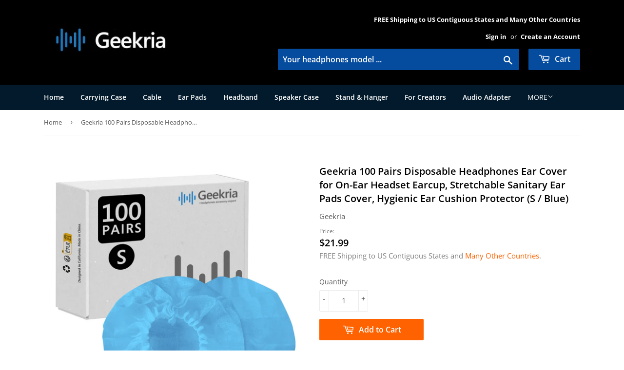

--- FILE ---
content_type: text/html; charset=utf-8
request_url: https://shop.geekria.com/products/geekria-stretchable-headphone-earpad-covers-disposable-sanitary-earcup-fits-sony-mdrzx100-zx300-zx310-xb200-akg-k840-q460-k420-k450-and-more-small-size-headphones-200pcs-100pairs-blue
body_size: 27631
content:
<!doctype html>
<html class="no-touch no-js">
  <head>
    <script>
      (function(H){H.className=H.className.replace(/\bno-js\b/,'js')})(document.documentElement)
    </script>
    <!-- Basic page needs ================================================== -->
    <meta charset="utf-8">
    <meta http-equiv="X-UA-Compatible" content="IE=edge,chrome=1">
    <meta name="google-site-verification" content="oyrOUr9-2P46LFUiAKCWKv2MO6qRVzHEKdcwyJQvrL8">

    <script>
      (function(d,s,i){var f,j;f=d.getElementsByTagName(s)[0];j=d.createElement(s);j.async=true;j.src='https://mtag.microsoft.com/tags/'+i+'.js';j.referrerPolicy='no-referrer-when-downgrade';f.parentNode.insertBefore(j,f);})(document,'script','14224931684950');
    </script>

    
      <link rel="shortcut icon" href="//shop.geekria.com/cdn/shop/files/geekria_ads_logo_32x32.jpg?v=1613762469" type="image/png">
    

    <!-- Title and description ================================================== -->
    <title>
      Geekria 100 Pairs Disposable Headphones Ear Cover for On-Ear Headset E
      
      
      
    </title>

    
      <meta name="description" content="Product Features The earphone covers are not easy to slip and protect the earphone earpads. Thin and soft. Easy to move, they don&#39;t distort the sound, and the headphones will not seep into a sweat. Provides an extra layer of protection to prevent dust, and dirt from entering the earphones, thereby keeping the earphones">
    

    <!-- Product meta ================================================== -->
    <!-- /snippets/social-meta-tags.liquid -->




<meta property="og:site_name" content="Geekria">
<meta property="og:url" content="https://shop.geekria.com/products/geekria-stretchable-headphone-earpad-covers-disposable-sanitary-earcup-fits-sony-mdrzx100-zx300-zx310-xb200-akg-k840-q460-k420-k450-and-more-small-size-headphones-200pcs-100pairs-blue">
<meta property="og:title" content="Geekria 100 Pairs Disposable Headphones Ear Cover for On-Ear Headset Earcup, Stretchable Sanitary Ear Pads Cover, Hygienic Ear Cushion Protector (S / Blue)">
<meta property="og:type" content="product">
<meta property="og:description" content="Product Features The earphone covers are not easy to slip and protect the earphone earpads. Thin and soft. Easy to move, they don&#39;t distort the sound, and the headphones will not seep into a sweat. Provides an extra layer of protection to prevent dust, and dirt from entering the earphones, thereby keeping the earphones">

  <meta property="og:price:amount" content="21.99">
  <meta property="og:price:currency" content="USD">

<meta property="og:image" content="http://shop.geekria.com/cdn/shop/files/84d0ced5-3848-5057-9604-4e89c2f2de3e_1200x1200.jpg?v=1706100215"><meta property="og:image" content="http://shop.geekria.com/cdn/shop/files/80611fc9-e64d-50a1-8b7d-a38dc3c15c62_1200x1200.jpg?v=1706100218"><meta property="og:image" content="http://shop.geekria.com/cdn/shop/files/770d5f83-d302-5e35-a8e4-932e38d90583_1200x1200.jpg?v=1706100221">
<meta property="og:image:secure_url" content="https://shop.geekria.com/cdn/shop/files/84d0ced5-3848-5057-9604-4e89c2f2de3e_1200x1200.jpg?v=1706100215"><meta property="og:image:secure_url" content="https://shop.geekria.com/cdn/shop/files/80611fc9-e64d-50a1-8b7d-a38dc3c15c62_1200x1200.jpg?v=1706100218"><meta property="og:image:secure_url" content="https://shop.geekria.com/cdn/shop/files/770d5f83-d302-5e35-a8e4-932e38d90583_1200x1200.jpg?v=1706100221">


  <meta name="twitter:site" content="@GeekriaUS">

<meta name="twitter:card" content="summary_large_image">
<meta name="twitter:title" content="Geekria 100 Pairs Disposable Headphones Ear Cover for On-Ear Headset Earcup, Stretchable Sanitary Ear Pads Cover, Hygienic Ear Cushion Protector (S / Blue)">
<meta name="twitter:description" content="Product Features The earphone covers are not easy to slip and protect the earphone earpads. Thin and soft. Easy to move, they don&#39;t distort the sound, and the headphones will not seep into a sweat. Provides an extra layer of protection to prevent dust, and dirt from entering the earphones, thereby keeping the earphones">


    <!-- Helpers ================================================== -->
    <link rel="canonical" href="https://shop.geekria.com/products/geekria-stretchable-headphone-earpad-covers-disposable-sanitary-earcup-fits-sony-mdrzx100-zx300-zx310-xb200-akg-k840-q460-k420-k450-and-more-small-size-headphones-200pcs-100pairs-blue">
    <meta name="viewport" content="width=device-width,initial-scale=1">

    <!-- CSS ================================================== -->
    <link href="//shop.geekria.com/cdn/shop/t/3/assets/theme.scss.css?v=77773538374233807751761192568" rel="stylesheet" type="text/css" media="all" />

    <!-- Header hook for plugins ================================================== -->
    <script>window.performance && window.performance.mark && window.performance.mark('shopify.content_for_header.start');</script><meta name="google-site-verification" content="utRV5mTL0Pe-OR2yh30uz_G4EJn35vyNdCLK6W1Pb6w">
<meta id="shopify-digital-wallet" name="shopify-digital-wallet" content="/24160665652/digital_wallets/dialog">
<meta name="shopify-checkout-api-token" content="7903a4d5c18c6ea2ce23b66fd9cdc659">
<meta id="in-context-paypal-metadata" data-shop-id="24160665652" data-venmo-supported="false" data-environment="production" data-locale="en_US" data-paypal-v4="true" data-currency="USD">
<link rel="alternate" type="application/json+oembed" href="https://shop.geekria.com/products/geekria-stretchable-headphone-earpad-covers-disposable-sanitary-earcup-fits-sony-mdrzx100-zx300-zx310-xb200-akg-k840-q460-k420-k450-and-more-small-size-headphones-200pcs-100pairs-blue.oembed">
<script async="async" src="/checkouts/internal/preloads.js?locale=en-US"></script>
<link rel="preconnect" href="https://shop.app" crossorigin="anonymous">
<script async="async" src="https://shop.app/checkouts/internal/preloads.js?locale=en-US&shop_id=24160665652" crossorigin="anonymous"></script>
<script id="apple-pay-shop-capabilities" type="application/json">{"shopId":24160665652,"countryCode":"US","currencyCode":"USD","merchantCapabilities":["supports3DS"],"merchantId":"gid:\/\/shopify\/Shop\/24160665652","merchantName":"Geekria","requiredBillingContactFields":["postalAddress","email"],"requiredShippingContactFields":["postalAddress","email"],"shippingType":"shipping","supportedNetworks":["visa","masterCard","amex","discover","elo","jcb"],"total":{"type":"pending","label":"Geekria","amount":"1.00"},"shopifyPaymentsEnabled":true,"supportsSubscriptions":true}</script>
<script id="shopify-features" type="application/json">{"accessToken":"7903a4d5c18c6ea2ce23b66fd9cdc659","betas":["rich-media-storefront-analytics"],"domain":"shop.geekria.com","predictiveSearch":true,"shopId":24160665652,"locale":"en"}</script>
<script>var Shopify = Shopify || {};
Shopify.shop = "geekria.myshopify.com";
Shopify.locale = "en";
Shopify.currency = {"active":"USD","rate":"1.0"};
Shopify.country = "US";
Shopify.theme = {"name":"Supply","id":72958640180,"schema_name":"Supply","schema_version":"8.2.3","theme_store_id":679,"role":"main"};
Shopify.theme.handle = "null";
Shopify.theme.style = {"id":null,"handle":null};
Shopify.cdnHost = "shop.geekria.com/cdn";
Shopify.routes = Shopify.routes || {};
Shopify.routes.root = "/";</script>
<script type="module">!function(o){(o.Shopify=o.Shopify||{}).modules=!0}(window);</script>
<script>!function(o){function n(){var o=[];function n(){o.push(Array.prototype.slice.apply(arguments))}return n.q=o,n}var t=o.Shopify=o.Shopify||{};t.loadFeatures=n(),t.autoloadFeatures=n()}(window);</script>
<script>
  window.ShopifyPay = window.ShopifyPay || {};
  window.ShopifyPay.apiHost = "shop.app\/pay";
  window.ShopifyPay.redirectState = null;
</script>
<script id="shop-js-analytics" type="application/json">{"pageType":"product"}</script>
<script defer="defer" async type="module" src="//shop.geekria.com/cdn/shopifycloud/shop-js/modules/v2/client.init-shop-cart-sync_BN7fPSNr.en.esm.js"></script>
<script defer="defer" async type="module" src="//shop.geekria.com/cdn/shopifycloud/shop-js/modules/v2/chunk.common_Cbph3Kss.esm.js"></script>
<script defer="defer" async type="module" src="//shop.geekria.com/cdn/shopifycloud/shop-js/modules/v2/chunk.modal_DKumMAJ1.esm.js"></script>
<script type="module">
  await import("//shop.geekria.com/cdn/shopifycloud/shop-js/modules/v2/client.init-shop-cart-sync_BN7fPSNr.en.esm.js");
await import("//shop.geekria.com/cdn/shopifycloud/shop-js/modules/v2/chunk.common_Cbph3Kss.esm.js");
await import("//shop.geekria.com/cdn/shopifycloud/shop-js/modules/v2/chunk.modal_DKumMAJ1.esm.js");

  window.Shopify.SignInWithShop?.initShopCartSync?.({"fedCMEnabled":true,"windoidEnabled":true});

</script>
<script>
  window.Shopify = window.Shopify || {};
  if (!window.Shopify.featureAssets) window.Shopify.featureAssets = {};
  window.Shopify.featureAssets['shop-js'] = {"shop-cart-sync":["modules/v2/client.shop-cart-sync_CJVUk8Jm.en.esm.js","modules/v2/chunk.common_Cbph3Kss.esm.js","modules/v2/chunk.modal_DKumMAJ1.esm.js"],"init-fed-cm":["modules/v2/client.init-fed-cm_7Fvt41F4.en.esm.js","modules/v2/chunk.common_Cbph3Kss.esm.js","modules/v2/chunk.modal_DKumMAJ1.esm.js"],"init-shop-email-lookup-coordinator":["modules/v2/client.init-shop-email-lookup-coordinator_Cc088_bR.en.esm.js","modules/v2/chunk.common_Cbph3Kss.esm.js","modules/v2/chunk.modal_DKumMAJ1.esm.js"],"init-windoid":["modules/v2/client.init-windoid_hPopwJRj.en.esm.js","modules/v2/chunk.common_Cbph3Kss.esm.js","modules/v2/chunk.modal_DKumMAJ1.esm.js"],"shop-button":["modules/v2/client.shop-button_B0jaPSNF.en.esm.js","modules/v2/chunk.common_Cbph3Kss.esm.js","modules/v2/chunk.modal_DKumMAJ1.esm.js"],"shop-cash-offers":["modules/v2/client.shop-cash-offers_DPIskqss.en.esm.js","modules/v2/chunk.common_Cbph3Kss.esm.js","modules/v2/chunk.modal_DKumMAJ1.esm.js"],"shop-toast-manager":["modules/v2/client.shop-toast-manager_CK7RT69O.en.esm.js","modules/v2/chunk.common_Cbph3Kss.esm.js","modules/v2/chunk.modal_DKumMAJ1.esm.js"],"init-shop-cart-sync":["modules/v2/client.init-shop-cart-sync_BN7fPSNr.en.esm.js","modules/v2/chunk.common_Cbph3Kss.esm.js","modules/v2/chunk.modal_DKumMAJ1.esm.js"],"init-customer-accounts-sign-up":["modules/v2/client.init-customer-accounts-sign-up_CfPf4CXf.en.esm.js","modules/v2/client.shop-login-button_DeIztwXF.en.esm.js","modules/v2/chunk.common_Cbph3Kss.esm.js","modules/v2/chunk.modal_DKumMAJ1.esm.js"],"pay-button":["modules/v2/client.pay-button_CgIwFSYN.en.esm.js","modules/v2/chunk.common_Cbph3Kss.esm.js","modules/v2/chunk.modal_DKumMAJ1.esm.js"],"init-customer-accounts":["modules/v2/client.init-customer-accounts_DQ3x16JI.en.esm.js","modules/v2/client.shop-login-button_DeIztwXF.en.esm.js","modules/v2/chunk.common_Cbph3Kss.esm.js","modules/v2/chunk.modal_DKumMAJ1.esm.js"],"avatar":["modules/v2/client.avatar_BTnouDA3.en.esm.js"],"init-shop-for-new-customer-accounts":["modules/v2/client.init-shop-for-new-customer-accounts_CsZy_esa.en.esm.js","modules/v2/client.shop-login-button_DeIztwXF.en.esm.js","modules/v2/chunk.common_Cbph3Kss.esm.js","modules/v2/chunk.modal_DKumMAJ1.esm.js"],"shop-follow-button":["modules/v2/client.shop-follow-button_BRMJjgGd.en.esm.js","modules/v2/chunk.common_Cbph3Kss.esm.js","modules/v2/chunk.modal_DKumMAJ1.esm.js"],"checkout-modal":["modules/v2/client.checkout-modal_B9Drz_yf.en.esm.js","modules/v2/chunk.common_Cbph3Kss.esm.js","modules/v2/chunk.modal_DKumMAJ1.esm.js"],"shop-login-button":["modules/v2/client.shop-login-button_DeIztwXF.en.esm.js","modules/v2/chunk.common_Cbph3Kss.esm.js","modules/v2/chunk.modal_DKumMAJ1.esm.js"],"lead-capture":["modules/v2/client.lead-capture_DXYzFM3R.en.esm.js","modules/v2/chunk.common_Cbph3Kss.esm.js","modules/v2/chunk.modal_DKumMAJ1.esm.js"],"shop-login":["modules/v2/client.shop-login_CA5pJqmO.en.esm.js","modules/v2/chunk.common_Cbph3Kss.esm.js","modules/v2/chunk.modal_DKumMAJ1.esm.js"],"payment-terms":["modules/v2/client.payment-terms_BxzfvcZJ.en.esm.js","modules/v2/chunk.common_Cbph3Kss.esm.js","modules/v2/chunk.modal_DKumMAJ1.esm.js"]};
</script>
<script>(function() {
  var isLoaded = false;
  function asyncLoad() {
    if (isLoaded) return;
    isLoaded = true;
    var urls = ["\/\/cdn.shopify.com\/proxy\/903253f4f266f01bc223bd27fa3371d632e0a71794f62e29388a74410116d4ca\/bingshoppingtool-t2app-prod.trafficmanager.net\/uet\/tracking_script?shop=geekria.myshopify.com\u0026sp-cache-control=cHVibGljLCBtYXgtYWdlPTkwMA","https:\/\/cdn.shopify.com\/s\/files\/1\/0241\/6066\/5652\/t\/3\/assets\/spreadrwidget.js?v=1676158147\u0026shop=geekria.myshopify.com","\/\/cdn.shopify.com\/proxy\/1927c9e68cbc962dc108e0c24562aa313a382e540c24562e2da2b4198ed042d4\/bingshoppingtool-t2app-prod.trafficmanager.net\/api\/ShopifyMT\/v1\/uet\/tracking_script?shop=geekria.myshopify.com\u0026sp-cache-control=cHVibGljLCBtYXgtYWdlPTkwMA"];
    for (var i = 0; i < urls.length; i++) {
      var s = document.createElement('script');
      s.type = 'text/javascript';
      s.async = true;
      s.src = urls[i];
      var x = document.getElementsByTagName('script')[0];
      x.parentNode.insertBefore(s, x);
    }
  };
  if(window.attachEvent) {
    window.attachEvent('onload', asyncLoad);
  } else {
    window.addEventListener('load', asyncLoad, false);
  }
})();</script>
<script id="__st">var __st={"a":24160665652,"offset":-28800,"reqid":"3ee8c787-07ba-4c2c-815d-2db208a3a19f-1769911733","pageurl":"shop.geekria.com\/products\/geekria-stretchable-headphone-earpad-covers-disposable-sanitary-earcup-fits-sony-mdrzx100-zx300-zx310-xb200-akg-k840-q460-k420-k450-and-more-small-size-headphones-200pcs-100pairs-blue","u":"c830b684ddea","p":"product","rtyp":"product","rid":4464800137310};</script>
<script>window.ShopifyPaypalV4VisibilityTracking = true;</script>
<script id="captcha-bootstrap">!function(){'use strict';const t='contact',e='account',n='new_comment',o=[[t,t],['blogs',n],['comments',n],[t,'customer']],c=[[e,'customer_login'],[e,'guest_login'],[e,'recover_customer_password'],[e,'create_customer']],r=t=>t.map((([t,e])=>`form[action*='/${t}']:not([data-nocaptcha='true']) input[name='form_type'][value='${e}']`)).join(','),a=t=>()=>t?[...document.querySelectorAll(t)].map((t=>t.form)):[];function s(){const t=[...o],e=r(t);return a(e)}const i='password',u='form_key',d=['recaptcha-v3-token','g-recaptcha-response','h-captcha-response',i],f=()=>{try{return window.sessionStorage}catch{return}},m='__shopify_v',_=t=>t.elements[u];function p(t,e,n=!1){try{const o=window.sessionStorage,c=JSON.parse(o.getItem(e)),{data:r}=function(t){const{data:e,action:n}=t;return t[m]||n?{data:e,action:n}:{data:t,action:n}}(c);for(const[e,n]of Object.entries(r))t.elements[e]&&(t.elements[e].value=n);n&&o.removeItem(e)}catch(o){console.error('form repopulation failed',{error:o})}}const l='form_type',E='cptcha';function T(t){t.dataset[E]=!0}const w=window,h=w.document,L='Shopify',v='ce_forms',y='captcha';let A=!1;((t,e)=>{const n=(g='f06e6c50-85a8-45c8-87d0-21a2b65856fe',I='https://cdn.shopify.com/shopifycloud/storefront-forms-hcaptcha/ce_storefront_forms_captcha_hcaptcha.v1.5.2.iife.js',D={infoText:'Protected by hCaptcha',privacyText:'Privacy',termsText:'Terms'},(t,e,n)=>{const o=w[L][v],c=o.bindForm;if(c)return c(t,g,e,D).then(n);var r;o.q.push([[t,g,e,D],n]),r=I,A||(h.body.append(Object.assign(h.createElement('script'),{id:'captcha-provider',async:!0,src:r})),A=!0)});var g,I,D;w[L]=w[L]||{},w[L][v]=w[L][v]||{},w[L][v].q=[],w[L][y]=w[L][y]||{},w[L][y].protect=function(t,e){n(t,void 0,e),T(t)},Object.freeze(w[L][y]),function(t,e,n,w,h,L){const[v,y,A,g]=function(t,e,n){const i=e?o:[],u=t?c:[],d=[...i,...u],f=r(d),m=r(i),_=r(d.filter((([t,e])=>n.includes(e))));return[a(f),a(m),a(_),s()]}(w,h,L),I=t=>{const e=t.target;return e instanceof HTMLFormElement?e:e&&e.form},D=t=>v().includes(t);t.addEventListener('submit',(t=>{const e=I(t);if(!e)return;const n=D(e)&&!e.dataset.hcaptchaBound&&!e.dataset.recaptchaBound,o=_(e),c=g().includes(e)&&(!o||!o.value);(n||c)&&t.preventDefault(),c&&!n&&(function(t){try{if(!f())return;!function(t){const e=f();if(!e)return;const n=_(t);if(!n)return;const o=n.value;o&&e.removeItem(o)}(t);const e=Array.from(Array(32),(()=>Math.random().toString(36)[2])).join('');!function(t,e){_(t)||t.append(Object.assign(document.createElement('input'),{type:'hidden',name:u})),t.elements[u].value=e}(t,e),function(t,e){const n=f();if(!n)return;const o=[...t.querySelectorAll(`input[type='${i}']`)].map((({name:t})=>t)),c=[...d,...o],r={};for(const[a,s]of new FormData(t).entries())c.includes(a)||(r[a]=s);n.setItem(e,JSON.stringify({[m]:1,action:t.action,data:r}))}(t,e)}catch(e){console.error('failed to persist form',e)}}(e),e.submit())}));const S=(t,e)=>{t&&!t.dataset[E]&&(n(t,e.some((e=>e===t))),T(t))};for(const o of['focusin','change'])t.addEventListener(o,(t=>{const e=I(t);D(e)&&S(e,y())}));const B=e.get('form_key'),M=e.get(l),P=B&&M;t.addEventListener('DOMContentLoaded',(()=>{const t=y();if(P)for(const e of t)e.elements[l].value===M&&p(e,B);[...new Set([...A(),...v().filter((t=>'true'===t.dataset.shopifyCaptcha))])].forEach((e=>S(e,t)))}))}(h,new URLSearchParams(w.location.search),n,t,e,['guest_login'])})(!0,!0)}();</script>
<script integrity="sha256-4kQ18oKyAcykRKYeNunJcIwy7WH5gtpwJnB7kiuLZ1E=" data-source-attribution="shopify.loadfeatures" defer="defer" src="//shop.geekria.com/cdn/shopifycloud/storefront/assets/storefront/load_feature-a0a9edcb.js" crossorigin="anonymous"></script>
<script crossorigin="anonymous" defer="defer" src="//shop.geekria.com/cdn/shopifycloud/storefront/assets/shopify_pay/storefront-65b4c6d7.js?v=20250812"></script>
<script data-source-attribution="shopify.dynamic_checkout.dynamic.init">var Shopify=Shopify||{};Shopify.PaymentButton=Shopify.PaymentButton||{isStorefrontPortableWallets:!0,init:function(){window.Shopify.PaymentButton.init=function(){};var t=document.createElement("script");t.src="https://shop.geekria.com/cdn/shopifycloud/portable-wallets/latest/portable-wallets.en.js",t.type="module",document.head.appendChild(t)}};
</script>
<script data-source-attribution="shopify.dynamic_checkout.buyer_consent">
  function portableWalletsHideBuyerConsent(e){var t=document.getElementById("shopify-buyer-consent"),n=document.getElementById("shopify-subscription-policy-button");t&&n&&(t.classList.add("hidden"),t.setAttribute("aria-hidden","true"),n.removeEventListener("click",e))}function portableWalletsShowBuyerConsent(e){var t=document.getElementById("shopify-buyer-consent"),n=document.getElementById("shopify-subscription-policy-button");t&&n&&(t.classList.remove("hidden"),t.removeAttribute("aria-hidden"),n.addEventListener("click",e))}window.Shopify?.PaymentButton&&(window.Shopify.PaymentButton.hideBuyerConsent=portableWalletsHideBuyerConsent,window.Shopify.PaymentButton.showBuyerConsent=portableWalletsShowBuyerConsent);
</script>
<script data-source-attribution="shopify.dynamic_checkout.cart.bootstrap">document.addEventListener("DOMContentLoaded",(function(){function t(){return document.querySelector("shopify-accelerated-checkout-cart, shopify-accelerated-checkout")}if(t())Shopify.PaymentButton.init();else{new MutationObserver((function(e,n){t()&&(Shopify.PaymentButton.init(),n.disconnect())})).observe(document.body,{childList:!0,subtree:!0})}}));
</script>
<script id='scb4127' type='text/javascript' async='' src='https://shop.geekria.com/cdn/shopifycloud/privacy-banner/storefront-banner.js'></script><link id="shopify-accelerated-checkout-styles" rel="stylesheet" media="screen" href="https://shop.geekria.com/cdn/shopifycloud/portable-wallets/latest/accelerated-checkout-backwards-compat.css" crossorigin="anonymous">
<style id="shopify-accelerated-checkout-cart">
        #shopify-buyer-consent {
  margin-top: 1em;
  display: inline-block;
  width: 100%;
}

#shopify-buyer-consent.hidden {
  display: none;
}

#shopify-subscription-policy-button {
  background: none;
  border: none;
  padding: 0;
  text-decoration: underline;
  font-size: inherit;
  cursor: pointer;
}

#shopify-subscription-policy-button::before {
  box-shadow: none;
}

      </style>

<script>window.performance && window.performance.mark && window.performance.mark('shopify.content_for_header.end');</script>

    
    

    <script src="//shop.geekria.com/cdn/shop/t/3/assets/jquery-2.2.3.min.js?v=58211863146907186831558511525" type="text/javascript"></script>

    <script src="//shop.geekria.com/cdn/shop/t/3/assets/lazysizes.min.js?v=8147953233334221341558511525" async="async"></script>
    <script src="//shop.geekria.com/cdn/shop/t/3/assets/vendor.js?v=106177282645720727331558511526" defer="defer"></script>
    <script src="//shop.geekria.com/cdn/shop/t/3/assets/theme.js?v=89099465540171999791625443023" defer="defer"></script>

  <link href="https://monorail-edge.shopifysvc.com" rel="dns-prefetch">
<script>(function(){if ("sendBeacon" in navigator && "performance" in window) {try {var session_token_from_headers = performance.getEntriesByType('navigation')[0].serverTiming.find(x => x.name == '_s').description;} catch {var session_token_from_headers = undefined;}var session_cookie_matches = document.cookie.match(/_shopify_s=([^;]*)/);var session_token_from_cookie = session_cookie_matches && session_cookie_matches.length === 2 ? session_cookie_matches[1] : "";var session_token = session_token_from_headers || session_token_from_cookie || "";function handle_abandonment_event(e) {var entries = performance.getEntries().filter(function(entry) {return /monorail-edge.shopifysvc.com/.test(entry.name);});if (!window.abandonment_tracked && entries.length === 0) {window.abandonment_tracked = true;var currentMs = Date.now();var navigation_start = performance.timing.navigationStart;var payload = {shop_id: 24160665652,url: window.location.href,navigation_start,duration: currentMs - navigation_start,session_token,page_type: "product"};window.navigator.sendBeacon("https://monorail-edge.shopifysvc.com/v1/produce", JSON.stringify({schema_id: "online_store_buyer_site_abandonment/1.1",payload: payload,metadata: {event_created_at_ms: currentMs,event_sent_at_ms: currentMs}}));}}window.addEventListener('pagehide', handle_abandonment_event);}}());</script>
<script id="web-pixels-manager-setup">(function e(e,d,r,n,o){if(void 0===o&&(o={}),!Boolean(null===(a=null===(i=window.Shopify)||void 0===i?void 0:i.analytics)||void 0===a?void 0:a.replayQueue)){var i,a;window.Shopify=window.Shopify||{};var t=window.Shopify;t.analytics=t.analytics||{};var s=t.analytics;s.replayQueue=[],s.publish=function(e,d,r){return s.replayQueue.push([e,d,r]),!0};try{self.performance.mark("wpm:start")}catch(e){}var l=function(){var e={modern:/Edge?\/(1{2}[4-9]|1[2-9]\d|[2-9]\d{2}|\d{4,})\.\d+(\.\d+|)|Firefox\/(1{2}[4-9]|1[2-9]\d|[2-9]\d{2}|\d{4,})\.\d+(\.\d+|)|Chrom(ium|e)\/(9{2}|\d{3,})\.\d+(\.\d+|)|(Maci|X1{2}).+ Version\/(15\.\d+|(1[6-9]|[2-9]\d|\d{3,})\.\d+)([,.]\d+|)( \(\w+\)|)( Mobile\/\w+|) Safari\/|Chrome.+OPR\/(9{2}|\d{3,})\.\d+\.\d+|(CPU[ +]OS|iPhone[ +]OS|CPU[ +]iPhone|CPU IPhone OS|CPU iPad OS)[ +]+(15[._]\d+|(1[6-9]|[2-9]\d|\d{3,})[._]\d+)([._]\d+|)|Android:?[ /-](13[3-9]|1[4-9]\d|[2-9]\d{2}|\d{4,})(\.\d+|)(\.\d+|)|Android.+Firefox\/(13[5-9]|1[4-9]\d|[2-9]\d{2}|\d{4,})\.\d+(\.\d+|)|Android.+Chrom(ium|e)\/(13[3-9]|1[4-9]\d|[2-9]\d{2}|\d{4,})\.\d+(\.\d+|)|SamsungBrowser\/([2-9]\d|\d{3,})\.\d+/,legacy:/Edge?\/(1[6-9]|[2-9]\d|\d{3,})\.\d+(\.\d+|)|Firefox\/(5[4-9]|[6-9]\d|\d{3,})\.\d+(\.\d+|)|Chrom(ium|e)\/(5[1-9]|[6-9]\d|\d{3,})\.\d+(\.\d+|)([\d.]+$|.*Safari\/(?![\d.]+ Edge\/[\d.]+$))|(Maci|X1{2}).+ Version\/(10\.\d+|(1[1-9]|[2-9]\d|\d{3,})\.\d+)([,.]\d+|)( \(\w+\)|)( Mobile\/\w+|) Safari\/|Chrome.+OPR\/(3[89]|[4-9]\d|\d{3,})\.\d+\.\d+|(CPU[ +]OS|iPhone[ +]OS|CPU[ +]iPhone|CPU IPhone OS|CPU iPad OS)[ +]+(10[._]\d+|(1[1-9]|[2-9]\d|\d{3,})[._]\d+)([._]\d+|)|Android:?[ /-](13[3-9]|1[4-9]\d|[2-9]\d{2}|\d{4,})(\.\d+|)(\.\d+|)|Mobile Safari.+OPR\/([89]\d|\d{3,})\.\d+\.\d+|Android.+Firefox\/(13[5-9]|1[4-9]\d|[2-9]\d{2}|\d{4,})\.\d+(\.\d+|)|Android.+Chrom(ium|e)\/(13[3-9]|1[4-9]\d|[2-9]\d{2}|\d{4,})\.\d+(\.\d+|)|Android.+(UC? ?Browser|UCWEB|U3)[ /]?(15\.([5-9]|\d{2,})|(1[6-9]|[2-9]\d|\d{3,})\.\d+)\.\d+|SamsungBrowser\/(5\.\d+|([6-9]|\d{2,})\.\d+)|Android.+MQ{2}Browser\/(14(\.(9|\d{2,})|)|(1[5-9]|[2-9]\d|\d{3,})(\.\d+|))(\.\d+|)|K[Aa][Ii]OS\/(3\.\d+|([4-9]|\d{2,})\.\d+)(\.\d+|)/},d=e.modern,r=e.legacy,n=navigator.userAgent;return n.match(d)?"modern":n.match(r)?"legacy":"unknown"}(),u="modern"===l?"modern":"legacy",c=(null!=n?n:{modern:"",legacy:""})[u],f=function(e){return[e.baseUrl,"/wpm","/b",e.hashVersion,"modern"===e.buildTarget?"m":"l",".js"].join("")}({baseUrl:d,hashVersion:r,buildTarget:u}),m=function(e){var d=e.version,r=e.bundleTarget,n=e.surface,o=e.pageUrl,i=e.monorailEndpoint;return{emit:function(e){var a=e.status,t=e.errorMsg,s=(new Date).getTime(),l=JSON.stringify({metadata:{event_sent_at_ms:s},events:[{schema_id:"web_pixels_manager_load/3.1",payload:{version:d,bundle_target:r,page_url:o,status:a,surface:n,error_msg:t},metadata:{event_created_at_ms:s}}]});if(!i)return console&&console.warn&&console.warn("[Web Pixels Manager] No Monorail endpoint provided, skipping logging."),!1;try{return self.navigator.sendBeacon.bind(self.navigator)(i,l)}catch(e){}var u=new XMLHttpRequest;try{return u.open("POST",i,!0),u.setRequestHeader("Content-Type","text/plain"),u.send(l),!0}catch(e){return console&&console.warn&&console.warn("[Web Pixels Manager] Got an unhandled error while logging to Monorail."),!1}}}}({version:r,bundleTarget:l,surface:e.surface,pageUrl:self.location.href,monorailEndpoint:e.monorailEndpoint});try{o.browserTarget=l,function(e){var d=e.src,r=e.async,n=void 0===r||r,o=e.onload,i=e.onerror,a=e.sri,t=e.scriptDataAttributes,s=void 0===t?{}:t,l=document.createElement("script"),u=document.querySelector("head"),c=document.querySelector("body");if(l.async=n,l.src=d,a&&(l.integrity=a,l.crossOrigin="anonymous"),s)for(var f in s)if(Object.prototype.hasOwnProperty.call(s,f))try{l.dataset[f]=s[f]}catch(e){}if(o&&l.addEventListener("load",o),i&&l.addEventListener("error",i),u)u.appendChild(l);else{if(!c)throw new Error("Did not find a head or body element to append the script");c.appendChild(l)}}({src:f,async:!0,onload:function(){if(!function(){var e,d;return Boolean(null===(d=null===(e=window.Shopify)||void 0===e?void 0:e.analytics)||void 0===d?void 0:d.initialized)}()){var d=window.webPixelsManager.init(e)||void 0;if(d){var r=window.Shopify.analytics;r.replayQueue.forEach((function(e){var r=e[0],n=e[1],o=e[2];d.publishCustomEvent(r,n,o)})),r.replayQueue=[],r.publish=d.publishCustomEvent,r.visitor=d.visitor,r.initialized=!0}}},onerror:function(){return m.emit({status:"failed",errorMsg:"".concat(f," has failed to load")})},sri:function(e){var d=/^sha384-[A-Za-z0-9+/=]+$/;return"string"==typeof e&&d.test(e)}(c)?c:"",scriptDataAttributes:o}),m.emit({status:"loading"})}catch(e){m.emit({status:"failed",errorMsg:(null==e?void 0:e.message)||"Unknown error"})}}})({shopId: 24160665652,storefrontBaseUrl: "https://shop.geekria.com",extensionsBaseUrl: "https://extensions.shopifycdn.com/cdn/shopifycloud/web-pixels-manager",monorailEndpoint: "https://monorail-edge.shopifysvc.com/unstable/produce_batch",surface: "storefront-renderer",enabledBetaFlags: ["2dca8a86"],webPixelsConfigList: [{"id":"403865694","configuration":"{\"config\":\"{\\\"pixel_id\\\":\\\"GT-573C2TS\\\",\\\"target_country\\\":\\\"US\\\",\\\"gtag_events\\\":[{\\\"type\\\":\\\"purchase\\\",\\\"action_label\\\":\\\"MC-77GK6RD8LR\\\"},{\\\"type\\\":\\\"page_view\\\",\\\"action_label\\\":\\\"MC-77GK6RD8LR\\\"},{\\\"type\\\":\\\"view_item\\\",\\\"action_label\\\":\\\"MC-77GK6RD8LR\\\"}],\\\"enable_monitoring_mode\\\":false}\"}","eventPayloadVersion":"v1","runtimeContext":"OPEN","scriptVersion":"b2a88bafab3e21179ed38636efcd8a93","type":"APP","apiClientId":1780363,"privacyPurposes":[],"dataSharingAdjustments":{"protectedCustomerApprovalScopes":["read_customer_address","read_customer_email","read_customer_name","read_customer_personal_data","read_customer_phone"]}},{"id":"154927198","configuration":"{\"ti\":\"97022076\",\"endpoint\":\"https:\/\/bat.bing.com\/action\/0\"}","eventPayloadVersion":"v1","runtimeContext":"STRICT","scriptVersion":"5ee93563fe31b11d2d65e2f09a5229dc","type":"APP","apiClientId":2997493,"privacyPurposes":["ANALYTICS","MARKETING","SALE_OF_DATA"],"dataSharingAdjustments":{"protectedCustomerApprovalScopes":["read_customer_personal_data"]}},{"id":"4292702","configuration":"{\"myshopifyDomain\":\"geekria.myshopify.com\"}","eventPayloadVersion":"v1","runtimeContext":"STRICT","scriptVersion":"23b97d18e2aa74363140dc29c9284e87","type":"APP","apiClientId":2775569,"privacyPurposes":["ANALYTICS","MARKETING","SALE_OF_DATA"],"dataSharingAdjustments":{"protectedCustomerApprovalScopes":["read_customer_address","read_customer_email","read_customer_name","read_customer_phone","read_customer_personal_data"]}},{"id":"85033054","eventPayloadVersion":"v1","runtimeContext":"LAX","scriptVersion":"1","type":"CUSTOM","privacyPurposes":["ANALYTICS"],"name":"Google Analytics tag (migrated)"},{"id":"shopify-app-pixel","configuration":"{}","eventPayloadVersion":"v1","runtimeContext":"STRICT","scriptVersion":"0450","apiClientId":"shopify-pixel","type":"APP","privacyPurposes":["ANALYTICS","MARKETING"]},{"id":"shopify-custom-pixel","eventPayloadVersion":"v1","runtimeContext":"LAX","scriptVersion":"0450","apiClientId":"shopify-pixel","type":"CUSTOM","privacyPurposes":["ANALYTICS","MARKETING"]}],isMerchantRequest: false,initData: {"shop":{"name":"Geekria","paymentSettings":{"currencyCode":"USD"},"myshopifyDomain":"geekria.myshopify.com","countryCode":"US","storefrontUrl":"https:\/\/shop.geekria.com"},"customer":null,"cart":null,"checkout":null,"productVariants":[{"price":{"amount":21.99,"currencyCode":"USD"},"product":{"title":"Geekria 100 Pairs Disposable Headphones Ear Cover for On-Ear Headset Earcup, Stretchable Sanitary Ear Pads Cover, Hygienic Ear Cushion Protector (S \/ Blue)","vendor":"Geekria","id":"4464800137310","untranslatedTitle":"Geekria 100 Pairs Disposable Headphones Ear Cover for On-Ear Headset Earcup, Stretchable Sanitary Ear Pads Cover, Hygienic Ear Cushion Protector (S \/ Blue)","url":"\/products\/geekria-stretchable-headphone-earpad-covers-disposable-sanitary-earcup-fits-sony-mdrzx100-zx300-zx310-xb200-akg-k840-q460-k420-k450-and-more-small-size-headphones-200pcs-100pairs-blue","type":"replacement-earpads"},"id":"31491643342942","image":{"src":"\/\/shop.geekria.com\/cdn\/shop\/files\/84d0ced5-3848-5057-9604-4e89c2f2de3e.jpg?v=1706100215"},"sku":"US-1-XFDZ-EJP-PJZ-0048-05","title":"Default Title","untranslatedTitle":"Default Title"}],"purchasingCompany":null},},"https://shop.geekria.com/cdn","1d2a099fw23dfb22ep557258f5m7a2edbae",{"modern":"","legacy":""},{"shopId":"24160665652","storefrontBaseUrl":"https:\/\/shop.geekria.com","extensionBaseUrl":"https:\/\/extensions.shopifycdn.com\/cdn\/shopifycloud\/web-pixels-manager","surface":"storefront-renderer","enabledBetaFlags":"[\"2dca8a86\"]","isMerchantRequest":"false","hashVersion":"1d2a099fw23dfb22ep557258f5m7a2edbae","publish":"custom","events":"[[\"page_viewed\",{}],[\"product_viewed\",{\"productVariant\":{\"price\":{\"amount\":21.99,\"currencyCode\":\"USD\"},\"product\":{\"title\":\"Geekria 100 Pairs Disposable Headphones Ear Cover for On-Ear Headset Earcup, Stretchable Sanitary Ear Pads Cover, Hygienic Ear Cushion Protector (S \/ Blue)\",\"vendor\":\"Geekria\",\"id\":\"4464800137310\",\"untranslatedTitle\":\"Geekria 100 Pairs Disposable Headphones Ear Cover for On-Ear Headset Earcup, Stretchable Sanitary Ear Pads Cover, Hygienic Ear Cushion Protector (S \/ Blue)\",\"url\":\"\/products\/geekria-stretchable-headphone-earpad-covers-disposable-sanitary-earcup-fits-sony-mdrzx100-zx300-zx310-xb200-akg-k840-q460-k420-k450-and-more-small-size-headphones-200pcs-100pairs-blue\",\"type\":\"replacement-earpads\"},\"id\":\"31491643342942\",\"image\":{\"src\":\"\/\/shop.geekria.com\/cdn\/shop\/files\/84d0ced5-3848-5057-9604-4e89c2f2de3e.jpg?v=1706100215\"},\"sku\":\"US-1-XFDZ-EJP-PJZ-0048-05\",\"title\":\"Default Title\",\"untranslatedTitle\":\"Default Title\"}}]]"});</script><script>
  window.ShopifyAnalytics = window.ShopifyAnalytics || {};
  window.ShopifyAnalytics.meta = window.ShopifyAnalytics.meta || {};
  window.ShopifyAnalytics.meta.currency = 'USD';
  var meta = {"product":{"id":4464800137310,"gid":"gid:\/\/shopify\/Product\/4464800137310","vendor":"Geekria","type":"replacement-earpads","handle":"geekria-stretchable-headphone-earpad-covers-disposable-sanitary-earcup-fits-sony-mdrzx100-zx300-zx310-xb200-akg-k840-q460-k420-k450-and-more-small-size-headphones-200pcs-100pairs-blue","variants":[{"id":31491643342942,"price":2199,"name":"Geekria 100 Pairs Disposable Headphones Ear Cover for On-Ear Headset Earcup, Stretchable Sanitary Ear Pads Cover, Hygienic Ear Cushion Protector (S \/ Blue)","public_title":null,"sku":"US-1-XFDZ-EJP-PJZ-0048-05"}],"remote":false},"page":{"pageType":"product","resourceType":"product","resourceId":4464800137310,"requestId":"3ee8c787-07ba-4c2c-815d-2db208a3a19f-1769911733"}};
  for (var attr in meta) {
    window.ShopifyAnalytics.meta[attr] = meta[attr];
  }
</script>
<script class="analytics">
  (function () {
    var customDocumentWrite = function(content) {
      var jquery = null;

      if (window.jQuery) {
        jquery = window.jQuery;
      } else if (window.Checkout && window.Checkout.$) {
        jquery = window.Checkout.$;
      }

      if (jquery) {
        jquery('body').append(content);
      }
    };

    var hasLoggedConversion = function(token) {
      if (token) {
        return document.cookie.indexOf('loggedConversion=' + token) !== -1;
      }
      return false;
    }

    var setCookieIfConversion = function(token) {
      if (token) {
        var twoMonthsFromNow = new Date(Date.now());
        twoMonthsFromNow.setMonth(twoMonthsFromNow.getMonth() + 2);

        document.cookie = 'loggedConversion=' + token + '; expires=' + twoMonthsFromNow;
      }
    }

    var trekkie = window.ShopifyAnalytics.lib = window.trekkie = window.trekkie || [];
    if (trekkie.integrations) {
      return;
    }
    trekkie.methods = [
      'identify',
      'page',
      'ready',
      'track',
      'trackForm',
      'trackLink'
    ];
    trekkie.factory = function(method) {
      return function() {
        var args = Array.prototype.slice.call(arguments);
        args.unshift(method);
        trekkie.push(args);
        return trekkie;
      };
    };
    for (var i = 0; i < trekkie.methods.length; i++) {
      var key = trekkie.methods[i];
      trekkie[key] = trekkie.factory(key);
    }
    trekkie.load = function(config) {
      trekkie.config = config || {};
      trekkie.config.initialDocumentCookie = document.cookie;
      var first = document.getElementsByTagName('script')[0];
      var script = document.createElement('script');
      script.type = 'text/javascript';
      script.onerror = function(e) {
        var scriptFallback = document.createElement('script');
        scriptFallback.type = 'text/javascript';
        scriptFallback.onerror = function(error) {
                var Monorail = {
      produce: function produce(monorailDomain, schemaId, payload) {
        var currentMs = new Date().getTime();
        var event = {
          schema_id: schemaId,
          payload: payload,
          metadata: {
            event_created_at_ms: currentMs,
            event_sent_at_ms: currentMs
          }
        };
        return Monorail.sendRequest("https://" + monorailDomain + "/v1/produce", JSON.stringify(event));
      },
      sendRequest: function sendRequest(endpointUrl, payload) {
        // Try the sendBeacon API
        if (window && window.navigator && typeof window.navigator.sendBeacon === 'function' && typeof window.Blob === 'function' && !Monorail.isIos12()) {
          var blobData = new window.Blob([payload], {
            type: 'text/plain'
          });

          if (window.navigator.sendBeacon(endpointUrl, blobData)) {
            return true;
          } // sendBeacon was not successful

        } // XHR beacon

        var xhr = new XMLHttpRequest();

        try {
          xhr.open('POST', endpointUrl);
          xhr.setRequestHeader('Content-Type', 'text/plain');
          xhr.send(payload);
        } catch (e) {
          console.log(e);
        }

        return false;
      },
      isIos12: function isIos12() {
        return window.navigator.userAgent.lastIndexOf('iPhone; CPU iPhone OS 12_') !== -1 || window.navigator.userAgent.lastIndexOf('iPad; CPU OS 12_') !== -1;
      }
    };
    Monorail.produce('monorail-edge.shopifysvc.com',
      'trekkie_storefront_load_errors/1.1',
      {shop_id: 24160665652,
      theme_id: 72958640180,
      app_name: "storefront",
      context_url: window.location.href,
      source_url: "//shop.geekria.com/cdn/s/trekkie.storefront.c59ea00e0474b293ae6629561379568a2d7c4bba.min.js"});

        };
        scriptFallback.async = true;
        scriptFallback.src = '//shop.geekria.com/cdn/s/trekkie.storefront.c59ea00e0474b293ae6629561379568a2d7c4bba.min.js';
        first.parentNode.insertBefore(scriptFallback, first);
      };
      script.async = true;
      script.src = '//shop.geekria.com/cdn/s/trekkie.storefront.c59ea00e0474b293ae6629561379568a2d7c4bba.min.js';
      first.parentNode.insertBefore(script, first);
    };
    trekkie.load(
      {"Trekkie":{"appName":"storefront","development":false,"defaultAttributes":{"shopId":24160665652,"isMerchantRequest":null,"themeId":72958640180,"themeCityHash":"1798003619240986322","contentLanguage":"en","currency":"USD","eventMetadataId":"615a1925-5331-4b49-97d5-7ce1330c1c7f"},"isServerSideCookieWritingEnabled":true,"monorailRegion":"shop_domain","enabledBetaFlags":["65f19447","b5387b81"]},"Session Attribution":{},"S2S":{"facebookCapiEnabled":false,"source":"trekkie-storefront-renderer","apiClientId":580111}}
    );

    var loaded = false;
    trekkie.ready(function() {
      if (loaded) return;
      loaded = true;

      window.ShopifyAnalytics.lib = window.trekkie;

      var originalDocumentWrite = document.write;
      document.write = customDocumentWrite;
      try { window.ShopifyAnalytics.merchantGoogleAnalytics.call(this); } catch(error) {};
      document.write = originalDocumentWrite;

      window.ShopifyAnalytics.lib.page(null,{"pageType":"product","resourceType":"product","resourceId":4464800137310,"requestId":"3ee8c787-07ba-4c2c-815d-2db208a3a19f-1769911733","shopifyEmitted":true});

      var match = window.location.pathname.match(/checkouts\/(.+)\/(thank_you|post_purchase)/)
      var token = match? match[1]: undefined;
      if (!hasLoggedConversion(token)) {
        setCookieIfConversion(token);
        window.ShopifyAnalytics.lib.track("Viewed Product",{"currency":"USD","variantId":31491643342942,"productId":4464800137310,"productGid":"gid:\/\/shopify\/Product\/4464800137310","name":"Geekria 100 Pairs Disposable Headphones Ear Cover for On-Ear Headset Earcup, Stretchable Sanitary Ear Pads Cover, Hygienic Ear Cushion Protector (S \/ Blue)","price":"21.99","sku":"US-1-XFDZ-EJP-PJZ-0048-05","brand":"Geekria","variant":null,"category":"replacement-earpads","nonInteraction":true,"remote":false},undefined,undefined,{"shopifyEmitted":true});
      window.ShopifyAnalytics.lib.track("monorail:\/\/trekkie_storefront_viewed_product\/1.1",{"currency":"USD","variantId":31491643342942,"productId":4464800137310,"productGid":"gid:\/\/shopify\/Product\/4464800137310","name":"Geekria 100 Pairs Disposable Headphones Ear Cover for On-Ear Headset Earcup, Stretchable Sanitary Ear Pads Cover, Hygienic Ear Cushion Protector (S \/ Blue)","price":"21.99","sku":"US-1-XFDZ-EJP-PJZ-0048-05","brand":"Geekria","variant":null,"category":"replacement-earpads","nonInteraction":true,"remote":false,"referer":"https:\/\/shop.geekria.com\/products\/geekria-stretchable-headphone-earpad-covers-disposable-sanitary-earcup-fits-sony-mdrzx100-zx300-zx310-xb200-akg-k840-q460-k420-k450-and-more-small-size-headphones-200pcs-100pairs-blue"});
      }
    });


        var eventsListenerScript = document.createElement('script');
        eventsListenerScript.async = true;
        eventsListenerScript.src = "//shop.geekria.com/cdn/shopifycloud/storefront/assets/shop_events_listener-3da45d37.js";
        document.getElementsByTagName('head')[0].appendChild(eventsListenerScript);

})();</script>
  <script>
  if (!window.ga || (window.ga && typeof window.ga !== 'function')) {
    window.ga = function ga() {
      (window.ga.q = window.ga.q || []).push(arguments);
      if (window.Shopify && window.Shopify.analytics && typeof window.Shopify.analytics.publish === 'function') {
        window.Shopify.analytics.publish("ga_stub_called", {}, {sendTo: "google_osp_migration"});
      }
      console.error("Shopify's Google Analytics stub called with:", Array.from(arguments), "\nSee https://help.shopify.com/manual/promoting-marketing/pixels/pixel-migration#google for more information.");
    };
    if (window.Shopify && window.Shopify.analytics && typeof window.Shopify.analytics.publish === 'function') {
      window.Shopify.analytics.publish("ga_stub_initialized", {}, {sendTo: "google_osp_migration"});
    }
  }
</script>
<script
  defer
  src="https://shop.geekria.com/cdn/shopifycloud/perf-kit/shopify-perf-kit-3.1.0.min.js"
  data-application="storefront-renderer"
  data-shop-id="24160665652"
  data-render-region="gcp-us-central1"
  data-page-type="product"
  data-theme-instance-id="72958640180"
  data-theme-name="Supply"
  data-theme-version="8.2.3"
  data-monorail-region="shop_domain"
  data-resource-timing-sampling-rate="10"
  data-shs="true"
  data-shs-beacon="true"
  data-shs-export-with-fetch="true"
  data-shs-logs-sample-rate="1"
  data-shs-beacon-endpoint="https://shop.geekria.com/api/collect"
></script>
</head>

  <body
    id="geekria-100-pairs-disposable-headphones-ear-cover-for-on-ear-headset-e"
    class="template-product"
  >
    <div id="shopify-section-header" class="shopify-section header-section"><header class="site-header" role="banner" data-section-id="header" data-section-type="header-section">
  <div class="wrapper">

    <div class="grid--full">
      <div class="grid-item large--one-third">
        
          <div class="h1 header-logo" itemscope itemtype="http://schema.org/Organization">
        
          
          

          <a href="/" itemprop="url">
            <div class="lazyload__image-wrapper no-js header-logo__image" style="max-width:280px;">
              <div style="padding-top:30.0%;">
                <img class="lazyload js"
                  data-src="//shop.geekria.com/cdn/shop/files/geekria_ads_logo_180x1_c04914ed-8476-4d1c-a399-2e2516f8c842_{width}x.jpg?v=1655756785"
                  data-widths="[180, 360, 540, 720, 900, 1080, 1296, 1512, 1728, 2048]"
                  data-aspectratio="3.3333333333333335"
                  data-sizes="auto"
                  alt="Geekria"
                  style="width:280px;">
              </div>
            </div>
            <noscript>
              
              <img src="//shop.geekria.com/cdn/shop/files/geekria_ads_logo_180x1_c04914ed-8476-4d1c-a399-2e2516f8c842_280x.jpg?v=1655756785"
                srcset="//shop.geekria.com/cdn/shop/files/geekria_ads_logo_180x1_c04914ed-8476-4d1c-a399-2e2516f8c842_280x.jpg?v=1655756785 1x, //shop.geekria.com/cdn/shop/files/geekria_ads_logo_180x1_c04914ed-8476-4d1c-a399-2e2516f8c842_280x@2x.jpg?v=1655756785 2x"
                alt="Geekria"
                itemprop="logo"
                style="max-width:280px;">
            </noscript>
          </a>
          
        
          </div>
        
      </div>

      <div class="grid-item large--two-third text-center large--text-right">
        
          <div class="site-header--text-links">
            
              
                <a href="/pages/shipping">
              

                <p>FREE Shipping to US Contiguous States and Many Other Countries</p>

              
                </a>
              
            

            
              <span class="site-header--meta-links medium-down--hide">
                
                  <a href="https://shop.geekria.com/customer_authentication/redirect?locale=en&amp;region_country=US" id="customer_login_link">Sign in</a>
                  <span class="site-header--spacer">or</span>
                  <a href="https://account.geekria.com?locale=en" id="customer_register_link">Create an Account</a>
                
              </span>
            
          </div>

          <br class="medium-down--hide">
        

        <form action="/search" method="get" class="search-bar" role="search">
  <input type="hidden" name="type" value="product">

  <input type="search" name="q" value="" placeholder="Your headphones model ..." aria-label="Your headphones model ...">
  <button type="submit" class="search-bar--submit icon-fallback-text">
    <span class="icon icon-search" aria-hidden="true"></span>
    <span class="fallback-text">Search</span>
  </button>
</form>


        <a href="/cart" class="header-cart-btn cart-toggle">
          <span class="icon icon-cart"></span>
          Cart <span class="cart-count cart-badge--desktop hidden-count">0</span>
        </a>
      </div>
    </div>

  </div>
</header>

<div id="mobileNavBar">
  <div class="display-table-cell">
    <button class="menu-toggle mobileNavBar-link" aria-controls="navBar" aria-expanded="false"><span class="icon icon-hamburger" aria-hidden="true"></span>Menu</button>
  </div>
  <div class="display-table-cell">
    <a href="/cart" class="cart-toggle mobileNavBar-link">
      <span class="icon icon-cart"></span>
      Cart <span class="cart-count hidden-count">0</span>
    </a>
  </div>
</div>

<nav class="nav-bar" id="navBar" role="navigation">
  <div class="wrapper">
    <form action="/search" method="get" class="search-bar" role="search">
  <input type="hidden" name="type" value="product">

  <input type="search" name="q" value="" placeholder="Your headphones model ..." aria-label="Your headphones model ...">
  <button type="submit" class="search-bar--submit icon-fallback-text">
    <span class="icon icon-search" aria-hidden="true"></span>
    <span class="fallback-text">Search</span>
  </button>
</form>

    <ul class="mobile-nav" id="MobileNav">
  
  
    
      <li>
        <a
          href="/"
          class="mobile-nav--link"
          data-meganav-type="child"
          >
            Home
        </a>
      </li>
    
  
    
      <li>
        <a
          href="/collections/carrying-case"
          class="mobile-nav--link"
          data-meganav-type="child"
          >
            Carrying Case
        </a>
      </li>
    
  
    
      <li>
        <a
          href="/collections/cables"
          class="mobile-nav--link"
          data-meganav-type="child"
          >
            Cable
        </a>
      </li>
    
  
    
      <li>
        <a
          href="/collections/earpads"
          class="mobile-nav--link"
          data-meganav-type="child"
          >
            Ear Pads
        </a>
      </li>
    
  
    
      <li>
        <a
          href="/collections/headband"
          class="mobile-nav--link"
          data-meganav-type="child"
          >
            Headband
        </a>
      </li>
    
  
    
      <li>
        <a
          href="/collections/speaker-case"
          class="mobile-nav--link"
          data-meganav-type="child"
          >
            Speaker Case
        </a>
      </li>
    
  
    
      <li>
        <a
          href="/collections/headphones-stand-hanger"
          class="mobile-nav--link"
          data-meganav-type="child"
          >
            Stand &amp; Hanger
        </a>
      </li>
    
  
    
      <li>
        <a
          href="/collections/for-creators"
          class="mobile-nav--link"
          data-meganav-type="child"
          >
            For Creators
        </a>
      </li>
    
  
    
      <li>
        <a
          href="/collections/headphones-adapter"
          class="mobile-nav--link"
          data-meganav-type="child"
          >
            Audio Adapter
        </a>
      </li>
    
  
    
      <li>
        <a
          href="/collections/gaming-accessories"
          class="mobile-nav--link"
          data-meganav-type="child"
          >
            Gaming &amp; VR
        </a>
      </li>
    
  
    
      <li>
        <a
          href="/collections/headphones-1"
          class="mobile-nav--link"
          data-meganav-type="child"
          >
            Headphones
        </a>
      </li>
    
  
    
      <li>
        <a
          href="/collections/headphones"
          class="mobile-nav--link"
          data-meganav-type="child"
          >
            Earbuds
        </a>
      </li>
    
  
    
      <li>
        <a
          href="/collections/mp3-player"
          class="mobile-nav--link"
          data-meganav-type="child"
          >
            MP3 Player
        </a>
      </li>
    
  
    
      <li>
        <a
          href="/collections/sanitary-kit"
          class="mobile-nav--link"
          data-meganav-type="child"
          >
            Sanitary Kit
        </a>
      </li>
    
  
    
      <li>
        <a
          href="/collections/other-accessories"
          class="mobile-nav--link"
          data-meganav-type="child"
          >
            Other Accessories
        </a>
      </li>
    
  
    
      <li>
        <a
          href="/pages/contact-us"
          class="mobile-nav--link"
          data-meganav-type="child"
          >
            Contact Us
        </a>
      </li>
    
  

  
    
      <li class="customer-navlink large--hide"><a href="https://shop.geekria.com/customer_authentication/redirect?locale=en&amp;region_country=US" id="customer_login_link">Sign in</a></li>
      <li class="customer-navlink large--hide"><a href="https://account.geekria.com?locale=en" id="customer_register_link">Create an Account</a></li>
    
  
</ul>

    <ul class="site-nav" id="AccessibleNav">
  
  
    
      <li>
        <a
          href="/"
          class="site-nav--link"
          data-meganav-type="child"
          >
            Home
        </a>
      </li>
    
  
    
      <li>
        <a
          href="/collections/carrying-case"
          class="site-nav--link"
          data-meganav-type="child"
          >
            Carrying Case
        </a>
      </li>
    
  
    
      <li>
        <a
          href="/collections/cables"
          class="site-nav--link"
          data-meganav-type="child"
          >
            Cable
        </a>
      </li>
    
  
    
      <li>
        <a
          href="/collections/earpads"
          class="site-nav--link"
          data-meganav-type="child"
          >
            Ear Pads
        </a>
      </li>
    
  
    
      <li>
        <a
          href="/collections/headband"
          class="site-nav--link"
          data-meganav-type="child"
          >
            Headband
        </a>
      </li>
    
  
    
      <li>
        <a
          href="/collections/speaker-case"
          class="site-nav--link"
          data-meganav-type="child"
          >
            Speaker Case
        </a>
      </li>
    
  
    
      <li>
        <a
          href="/collections/headphones-stand-hanger"
          class="site-nav--link"
          data-meganav-type="child"
          >
            Stand &amp; Hanger
        </a>
      </li>
    
  
    
      <li>
        <a
          href="/collections/for-creators"
          class="site-nav--link"
          data-meganav-type="child"
          >
            For Creators
        </a>
      </li>
    
  
    
      <li>
        <a
          href="/collections/headphones-adapter"
          class="site-nav--link"
          data-meganav-type="child"
          >
            Audio Adapter
        </a>
      </li>
    
  
    
      <li>
        <a
          href="/collections/gaming-accessories"
          class="site-nav--link"
          data-meganav-type="child"
          >
            Gaming &amp; VR
        </a>
      </li>
    
  
    
      <li>
        <a
          href="/collections/headphones-1"
          class="site-nav--link"
          data-meganav-type="child"
          >
            Headphones
        </a>
      </li>
    
  
    
      <li>
        <a
          href="/collections/headphones"
          class="site-nav--link"
          data-meganav-type="child"
          >
            Earbuds
        </a>
      </li>
    
  
    
      <li>
        <a
          href="/collections/mp3-player"
          class="site-nav--link"
          data-meganav-type="child"
          >
            MP3 Player
        </a>
      </li>
    
  
    
      <li>
        <a
          href="/collections/sanitary-kit"
          class="site-nav--link"
          data-meganav-type="child"
          >
            Sanitary Kit
        </a>
      </li>
    
  
    
      <li>
        <a
          href="/collections/other-accessories"
          class="site-nav--link"
          data-meganav-type="child"
          >
            Other Accessories
        </a>
      </li>
    
  
    
      <li>
        <a
          href="/pages/contact-us"
          class="site-nav--link"
          data-meganav-type="child"
          >
            Contact Us
        </a>
      </li>
    
  

  
    
      <li class="customer-navlink large--hide"><a href="https://shop.geekria.com/customer_authentication/redirect?locale=en&amp;region_country=US" id="customer_login_link">Sign in</a></li>
      <li class="customer-navlink large--hide"><a href="https://account.geekria.com?locale=en" id="customer_register_link">Create an Account</a></li>
    
  
</ul>
  </div>
</nav>




</div>

    <main class="wrapper main-content" role="main">
      

<div id="shopify-section-product-template" class="shopify-section product-template-section"><div
  id="ProductSection"
  data-section-id="product-template"
  data-section-type="product-template"
  data-zoom-toggle="zoom-in"
  data-zoom-enabled="false"
  data-related-enabled=""
  data-social-sharing=""
  data-show-compare-at-price="false"
  data-stock="false"
  data-incoming-transfer="false"
  data-ajax-cart-method="modal"
>
  




<nav class="breadcrumb" role="navigation" aria-label="breadcrumbs">
  <a href="/" title="Back to the frontpage">Home</a>

  

    
    <span class="divider" aria-hidden="true">&rsaquo;</span>
    <span class="breadcrumb--truncate">Geekria 100 Pairs Disposable Headphones Ear Cover for On-Ear Headset Earcup, Stretchable Sanitary Ear Pads Cover, Hygienic Ear Cushion Protector (S / Blue)</span>

  
</nav>



  

  

  

  <div class="grid" itemscope itemtype="http://schema.org/Product">
    <meta itemprop="url" content="https://shop.geekria.com/products/geekria-stretchable-headphone-earpad-covers-disposable-sanitary-earcup-fits-sony-mdrzx100-zx300-zx310-xb200-akg-k840-q460-k420-k450-and-more-small-size-headphones-200pcs-100pairs-blue">
    <meta itemprop="image" content="//shop.geekria.com/cdn/shop/files/84d0ced5-3848-5057-9604-4e89c2f2de3e_grande.jpg?v=1706100215">

    <div class="grid-item large--six-twelfths">
      <div class="grid">
        <div class="grid-item large--one-whole text-center">
          <div class="product-photo-container" id="productPhotoContainer-product-template">
            
            
<div
                id="productPhotoWrapper-product-template-30230084976734"
                class="lazyload__image-wrapper"
                data-image-id="30230084976734"
                style="max-width: 700px"
              >
                <div
                  class="no-js product__image-wrapper"
                  style="padding-top:100.0%;"
                >
                  <img
                    id=""
                    
                      src="//shop.geekria.com/cdn/shop/files/84d0ced5-3848-5057-9604-4e89c2f2de3e_300x300.jpg?v=1706100215"
                    
                    class="lazyload no-js lazypreload"
                    data-src="//shop.geekria.com/cdn/shop/files/84d0ced5-3848-5057-9604-4e89c2f2de3e_{width}x.jpg?v=1706100215"
                    data-widths="[180, 360, 540, 720, 900, 1080, 1296, 1512, 1728, 2048]"
                    data-aspectratio="1.0"
                    data-sizes="auto"
                    alt="Geekria 100 Pairs Disposable Headphones Ear Cover for On-Ear Headset Earcup, Stretchable Sanitary Ear Pads Cover, Hygienic Ear Cushion Protector (S / Blue)"
                    
                  >
                </div>
              </div>
              
                <noscript>
                  <img
                    src="//shop.geekria.com/cdn/shop/files/84d0ced5-3848-5057-9604-4e89c2f2de3e_580x.jpg?v=1706100215"
                    srcset="//shop.geekria.com/cdn/shop/files/84d0ced5-3848-5057-9604-4e89c2f2de3e_580x.jpg?v=1706100215 1x, //shop.geekria.com/cdn/shop/files/84d0ced5-3848-5057-9604-4e89c2f2de3e_580x@2x.jpg?v=1706100215 2x"
                    alt="Geekria 100 Pairs Disposable Headphones Ear Cover for On-Ear Headset Earcup, Stretchable Sanitary Ear Pads Cover, Hygienic Ear Cushion Protector (S / Blue)"
                    style="opacity:1;"
                  >
                </noscript>
              
            
<div
                id="productPhotoWrapper-product-template-30230085075038"
                class="lazyload__image-wrapper hide"
                data-image-id="30230085075038"
                style="max-width: 700px"
              >
                <div
                  class="no-js product__image-wrapper"
                  style="padding-top:100.0%;"
                >
                  <img
                    id=""
                    
                    class="lazyload no-js lazypreload"
                    data-src="//shop.geekria.com/cdn/shop/files/80611fc9-e64d-50a1-8b7d-a38dc3c15c62_{width}x.jpg?v=1706100218"
                    data-widths="[180, 360, 540, 720, 900, 1080, 1296, 1512, 1728, 2048]"
                    data-aspectratio="1.0"
                    data-sizes="auto"
                    alt="Geekria 100 Pairs Disposable Headphones Ear Cover for On-Ear Headset Earcup, Stretchable Sanitary Ear Pads Cover, Hygienic Ear Cushion Protector (S / Blue)"
                    
                  >
                </div>
              </div>
              
            
<div
                id="productPhotoWrapper-product-template-30230085173342"
                class="lazyload__image-wrapper hide"
                data-image-id="30230085173342"
                style="max-width: 700px"
              >
                <div
                  class="no-js product__image-wrapper"
                  style="padding-top:100.0%;"
                >
                  <img
                    id=""
                    
                    class="lazyload no-js lazypreload"
                    data-src="//shop.geekria.com/cdn/shop/files/770d5f83-d302-5e35-a8e4-932e38d90583_{width}x.jpg?v=1706100221"
                    data-widths="[180, 360, 540, 720, 900, 1080, 1296, 1512, 1728, 2048]"
                    data-aspectratio="1.0"
                    data-sizes="auto"
                    alt="Geekria 100 Pairs Disposable Headphones Ear Cover for On-Ear Headset Earcup, Stretchable Sanitary Ear Pads Cover, Hygienic Ear Cushion Protector (S / Blue)"
                    
                  >
                </div>
              </div>
              
            
<div
                id="productPhotoWrapper-product-template-30230085271646"
                class="lazyload__image-wrapper hide"
                data-image-id="30230085271646"
                style="max-width: 700px"
              >
                <div
                  class="no-js product__image-wrapper"
                  style="padding-top:100.0%;"
                >
                  <img
                    id=""
                    
                    class="lazyload no-js lazypreload"
                    data-src="//shop.geekria.com/cdn/shop/files/8a32860e-e354-5937-9218-00f4addf98bb_{width}x.jpg?v=1706100223"
                    data-widths="[180, 360, 540, 720, 900, 1080, 1296, 1512, 1728, 2048]"
                    data-aspectratio="1.0"
                    data-sizes="auto"
                    alt="Geekria 100 Pairs Disposable Headphones Ear Cover for On-Ear Headset Earcup, Stretchable Sanitary Ear Pads Cover, Hygienic Ear Cushion Protector (S / Blue)"
                    
                  >
                </div>
              </div>
              
            
<div
                id="productPhotoWrapper-product-template-30230085337182"
                class="lazyload__image-wrapper hide"
                data-image-id="30230085337182"
                style="max-width: 700px"
              >
                <div
                  class="no-js product__image-wrapper"
                  style="padding-top:100.0%;"
                >
                  <img
                    id=""
                    
                    class="lazyload no-js lazypreload"
                    data-src="//shop.geekria.com/cdn/shop/files/3d3b102b-a7ab-5afe-93d1-ad66663a5615_{width}x.jpg?v=1706100226"
                    data-widths="[180, 360, 540, 720, 900, 1080, 1296, 1512, 1728, 2048]"
                    data-aspectratio="1.0"
                    data-sizes="auto"
                    alt="Geekria 100 Pairs Disposable Headphones Ear Cover for On-Ear Headset Earcup, Stretchable Sanitary Ear Pads Cover, Hygienic Ear Cushion Protector (S / Blue)"
                    
                  >
                </div>
              </div>
              
            
<div
                id="productPhotoWrapper-product-template-30230085435486"
                class="lazyload__image-wrapper hide"
                data-image-id="30230085435486"
                style="max-width: 700px"
              >
                <div
                  class="no-js product__image-wrapper"
                  style="padding-top:100.0%;"
                >
                  <img
                    id=""
                    
                    class="lazyload no-js lazypreload"
                    data-src="//shop.geekria.com/cdn/shop/files/d5084187-cb9e-53c1-bb0b-c35c91e4bfab_{width}x.jpg?v=1706100229"
                    data-widths="[180, 360, 540, 720, 900, 1080, 1296, 1512, 1728, 2048]"
                    data-aspectratio="1.0"
                    data-sizes="auto"
                    alt="Geekria 100 Pairs Disposable Headphones Ear Cover for On-Ear Headset Earcup, Stretchable Sanitary Ear Pads Cover, Hygienic Ear Cushion Protector (S / Blue)"
                    
                  >
                </div>
              </div>
              
            
          </div>

          
            <ul class="product-photo-thumbs grid-uniform" id="productThumbs-product-template">
              
                <li class="grid-item medium-down--one-quarter large--one-quarter">
                  <a
                    href="//shop.geekria.com/cdn/shop/files/84d0ced5-3848-5057-9604-4e89c2f2de3e_1024x1024@2x.jpg?v=1706100215"
                    class="product-photo-thumb product-photo-thumb-product-template"
                    data-image-id="30230084976734"
                  >
                    <img src="//shop.geekria.com/cdn/shop/files/84d0ced5-3848-5057-9604-4e89c2f2de3e_compact.jpg?v=1706100215" alt="Geekria 100 Pairs Disposable Headphones Ear Cover for On-Ear Headset Earcup, Stretchable Sanitary Ear Pads Cover, Hygienic Ear Cushion Protector (S / Blue)">
                  </a>
                </li>
              
                <li class="grid-item medium-down--one-quarter large--one-quarter">
                  <a
                    href="//shop.geekria.com/cdn/shop/files/80611fc9-e64d-50a1-8b7d-a38dc3c15c62_1024x1024@2x.jpg?v=1706100218"
                    class="product-photo-thumb product-photo-thumb-product-template"
                    data-image-id="30230085075038"
                  >
                    <img src="//shop.geekria.com/cdn/shop/files/80611fc9-e64d-50a1-8b7d-a38dc3c15c62_compact.jpg?v=1706100218" alt="Geekria 100 Pairs Disposable Headphones Ear Cover for On-Ear Headset Earcup, Stretchable Sanitary Ear Pads Cover, Hygienic Ear Cushion Protector (S / Blue)">
                  </a>
                </li>
              
                <li class="grid-item medium-down--one-quarter large--one-quarter">
                  <a
                    href="//shop.geekria.com/cdn/shop/files/770d5f83-d302-5e35-a8e4-932e38d90583_1024x1024@2x.jpg?v=1706100221"
                    class="product-photo-thumb product-photo-thumb-product-template"
                    data-image-id="30230085173342"
                  >
                    <img src="//shop.geekria.com/cdn/shop/files/770d5f83-d302-5e35-a8e4-932e38d90583_compact.jpg?v=1706100221" alt="Geekria 100 Pairs Disposable Headphones Ear Cover for On-Ear Headset Earcup, Stretchable Sanitary Ear Pads Cover, Hygienic Ear Cushion Protector (S / Blue)">
                  </a>
                </li>
              
                <li class="grid-item medium-down--one-quarter large--one-quarter">
                  <a
                    href="//shop.geekria.com/cdn/shop/files/8a32860e-e354-5937-9218-00f4addf98bb_1024x1024@2x.jpg?v=1706100223"
                    class="product-photo-thumb product-photo-thumb-product-template"
                    data-image-id="30230085271646"
                  >
                    <img src="//shop.geekria.com/cdn/shop/files/8a32860e-e354-5937-9218-00f4addf98bb_compact.jpg?v=1706100223" alt="Geekria 100 Pairs Disposable Headphones Ear Cover for On-Ear Headset Earcup, Stretchable Sanitary Ear Pads Cover, Hygienic Ear Cushion Protector (S / Blue)">
                  </a>
                </li>
              
                <li class="grid-item medium-down--one-quarter large--one-quarter">
                  <a
                    href="//shop.geekria.com/cdn/shop/files/3d3b102b-a7ab-5afe-93d1-ad66663a5615_1024x1024@2x.jpg?v=1706100226"
                    class="product-photo-thumb product-photo-thumb-product-template"
                    data-image-id="30230085337182"
                  >
                    <img src="//shop.geekria.com/cdn/shop/files/3d3b102b-a7ab-5afe-93d1-ad66663a5615_compact.jpg?v=1706100226" alt="Geekria 100 Pairs Disposable Headphones Ear Cover for On-Ear Headset Earcup, Stretchable Sanitary Ear Pads Cover, Hygienic Ear Cushion Protector (S / Blue)">
                  </a>
                </li>
              
                <li class="grid-item medium-down--one-quarter large--one-quarter">
                  <a
                    href="//shop.geekria.com/cdn/shop/files/d5084187-cb9e-53c1-bb0b-c35c91e4bfab_1024x1024@2x.jpg?v=1706100229"
                    class="product-photo-thumb product-photo-thumb-product-template"
                    data-image-id="30230085435486"
                  >
                    <img src="//shop.geekria.com/cdn/shop/files/d5084187-cb9e-53c1-bb0b-c35c91e4bfab_compact.jpg?v=1706100229" alt="Geekria 100 Pairs Disposable Headphones Ear Cover for On-Ear Headset Earcup, Stretchable Sanitary Ear Pads Cover, Hygienic Ear Cushion Protector (S / Blue)">
                  </a>
                </li>
              
            </ul>
          
        </div>
      </div>

      <!-- --------- video ------------------ -->
      <div class="grid">
        <div class="grid-item large--one-whole">
          
            
          
            
          
            
          
            
          
            
          
            
          
        </div>
      </div>
      <!-- --------- end video ------------------ -->
    </div>

    <div class="grid-item large--six-twelfths">
      <h1 class="h2" itemprop="name">Geekria 100 Pairs Disposable Headphones Ear Cover for On-Ear Headset Earcup, Stretchable Sanitary Ear Pads Cover, Hygienic Ear Cushion Protector (S / Blue)</h1>

      
        <p class="product-meta" itemprop="brand">Geekria</p>
      

      <div itemprop="offers" itemscope itemtype="http://schema.org/Offer">
        

        <meta itemprop="priceCurrency" content="USD">
        <meta itemprop="price" content="21.99">

        <ul class="inline-list product-meta">
          <li>
            <span><font color="gray"><small>Price:</small></font></span>
            <span id="productPrice-product-template" class="h2">
              





<small aria-hidden="true">$21.99</small>
<span class="visually-hidden">$21.99</span>

            </span>
            <span>
              <font color="gray"<small>FREE Shipping to US Contiguous States and
                  <a href="https://shop.geekria.com/pages/shipping" target="_blank">Many Other Countries</a>.</small></font>
            </span>
          </li>
          
          
            <li class="product-meta--review">
              <span class="shopify-product-reviews-badge" data-id="4464800137310"></span>
            </li>
          
        </ul><hr id="variantBreak" class="hr--clear hr--small">

        <link
          itemprop="availability"
          href="http://schema.org/InStock"
        >

        
<form method="post" action="/cart/add" id="addToCartForm-product-template" accept-charset="UTF-8" class="addToCartForm
" enctype="multipart/form-data"><input type="hidden" name="form_type" value="product" /><input type="hidden" name="utf8" value="✓" />
          <select
            name="id"
            id="productSelect-product-template"
            class="product-variants product-variants-product-template"
          >
            
              
                <option
                  
                    selected="selected"
                  
                  data-sku="US-1-XFDZ-EJP-PJZ-0048-05"
                  value="31491643342942"
                >
                  Default Title - $21.99 USD
                </option>

              
            
          </select>

          
            <label for="quantity" class="quantity-selector quantity-selector-product-template">Quantity</label>
            <input type="number" id="quantity" name="quantity" value="1" min="1" class="quantity-selector">
          

          

          

          <div class="payment-buttons payment-buttons--medium">
            <button
              type="submit"
              name="add"
              id="addToCart-product-template"
              class="btn btn--wide btn--add-to-cart"
            >
              <span class="icon icon-cart"></span>
              <span id="addToCartText-product-template">Add to Cart</span>
            </button>

            
          </div>
          <br>

          <!-- spreadr file- -->
          
        <input type="hidden" name="product-id" value="4464800137310" /><input type="hidden" name="section-id" value="product-template" /></form>

        <span
          ><font color="gray"
            ><small><a href="/pages/contact-us">Contact us</a> for wholesale and business price.</small></font
          ></span
        >

        <hr class="">
      </div>

      <div class="product-description rte" itemprop="description">
        <div>
  <h3>Product Features</h3>
  <ul>
    <li>The earphone covers are not easy to slip and protect the earphone earpads. Thin and soft. Easy to move, they don't distort the sound, and the headphones will not seep into a sweat.</li>
    <li>Provides an extra layer of protection to prevent dust, and dirt from entering the earphones, thereby keeping the earphones clean, reducing the frequency of repairs, and extending service life. Can be easily replaced when needed.</li>
    <li>This ear pads covers designed for headphones with earcup sized 1.6"-3.1" inches (4-8 cm).</li>
    <li>Stretchable covers fit most headphones or headsets that rest against the ear. Compatible withAKG, Beats, Bose, JBL, Plantronics, SONY. See the full list of headphones in the product description.</li>
    <li>Package Contents: 100 pairs nonwoven fabric headphones covers.</li>
  </ul>
   <h3>Product Description</h3>
    In the case of many different groups of people. Ideal for offices, computer labs, libraries, hospitals, call centers, exhibitions, and museum kiosks, as well as for many places where individuals recycle and use headphones.<br><br>Stretchable Earpad Covers Compatible headphones:<br>- Compatible with AKG K 840 K 450 headphone covers<br>- Compatible with AKG K 420, K490NC, Q460, AKG K451, AKG K912, K175, Y500, N60NC BT, K414P, Y55, K27i headphone covers<br>- Compatible with Beats SoloHD headphone covers<br>- Compatible with Beats Solo3 Solo2.0 headphone covers<br>- Compatible with Bose QC 3, OE2i, OE2, OE headphone covers<br>- Compatible with JBL TUNE 500BT, T450BT, T450, LIVE 400BT, E50BT, E45BT, E40BT, C300SI headphone covers<br>- Compatible with Plantronics VOYAGER FOCUS UC, BACKBEAT SENSE, BACKBEAT 500 headphone covers<br>- Compatible with SONY WH-XB700B, WH-XB700 headphone covers<br>- Compatible with SONY WH-CH510, WH-CH500 headphone covers<br>- Compatible with SONY MDR-ZX310, MDR-XB650BT, MDR-XB550AP, MDR-ZX110, MDR-ZX110AP, MDR-ZX300, MDR-X10, MDR-222KD, MDR-ZX600, MDR-IF245RK, MDR-NC7, DR-BTN200, MDR-V150, MDR-XB550AP, MDR-ZX220BT, WH-CH400 headphone covers<br>- Compatible with Sennheiser PX90, PX100, PMX200, PMX100, PC30, PC131, PC130 headphone covers<br>- Compatible with Sennheiser HD 239, HD 238, HD 229, HD 228, HD 220, HD 219, HD 218 headphone covers<br>And many other headphones
</div>
      </div>

      
        



<div class="social-sharing is-default" data-permalink="https://shop.geekria.com/products/geekria-stretchable-headphone-earpad-covers-disposable-sanitary-earcup-fits-sony-mdrzx100-zx300-zx310-xb200-akg-k840-q460-k420-k450-and-more-small-size-headphones-200pcs-100pairs-blue">

  
    <a target="_blank" href="//www.facebook.com/sharer.php?u=https://shop.geekria.com/products/geekria-stretchable-headphone-earpad-covers-disposable-sanitary-earcup-fits-sony-mdrzx100-zx300-zx310-xb200-akg-k840-q460-k420-k450-and-more-small-size-headphones-200pcs-100pairs-blue" class="share-facebook" title="Share on Facebook">
      <span class="icon icon-facebook" aria-hidden="true"></span>
      <span class="share-title" aria-hidden="true">Share</span>
      <span class="visually-hidden">Share on Facebook</span>
    </a>
  

  
    <a target="_blank" href="//twitter.com/share?text=Geekria%20100%20Pairs%20Disposable%20Headphones%20Ear%20Cover%20for%20On-Ear%20Headset%20Earcup,%20Stretchable%20Sanitary%20Ear%20Pads%20Cover,%20Hygienic%20Ear%20Cushion%20Protector%20(S%20/%20Blue)&amp;url=https://shop.geekria.com/products/geekria-stretchable-headphone-earpad-covers-disposable-sanitary-earcup-fits-sony-mdrzx100-zx300-zx310-xb200-akg-k840-q460-k420-k450-and-more-small-size-headphones-200pcs-100pairs-blue&amp;source=webclient" class="share-twitter" title="Tweet on Twitter">
      <span class="icon icon-twitter" aria-hidden="true"></span>
      <span class="share-title" aria-hidden="true">Tweet</span>
      <span class="visually-hidden">Tweet on Twitter</span>
    </a>
  

  

    
      <a target="_blank" href="//pinterest.com/pin/create/button/?url=https://shop.geekria.com/products/geekria-stretchable-headphone-earpad-covers-disposable-sanitary-earcup-fits-sony-mdrzx100-zx300-zx310-xb200-akg-k840-q460-k420-k450-and-more-small-size-headphones-200pcs-100pairs-blue&amp;media=http://shop.geekria.com/cdn/shop/files/84d0ced5-3848-5057-9604-4e89c2f2de3e_1024x1024.jpg?v=1706100215&amp;description=Geekria%20100%20Pairs%20Disposable%20Headphones%20Ear%20Cover%20for%20On-Ear%20Headset%20Earcup,%20Stretchable%20Sanitary%20Ear%20Pads%20Cover,%20Hygienic%20Ear%20Cushion%20Protector%20(S%20/%20Blue)" class="share-pinterest" title="Pin on Pinterest">
        <span class="icon icon-pinterest" aria-hidden="true"></span>
        <span class="share-title" aria-hidden="true">Pin it</span>
        <span class="visually-hidden">Pin on Pinterest</span>
      </a>
    

  

</div>

      
    </div>
  </div>

  
    
    




  <hr>
  <h2 class="h1">We Also Recommend</h2>
  <div class="grid-uniform">
    
    
    
      
        
          











<div class="grid-item large--one-fifth medium--one-third small--one-half">

  <a href="/collections/sanitary-kit/products/geekria-2-pairs-knit-headphones-ear-covers-product-safety-certified-washable-stretchable-sanitary-earcup-protectors-for-over-ear-headsets-sweat-pads-for-gym-gaming-size-m-blue" class="product-grid-item">
    <div class="product-grid-image">
      <div class="product-grid-image--centered">
        

        
<div class="lazyload__image-wrapper no-js" style="max-width: 195px">
            <div style="padding-top:100.0%;">
              <img
                class="lazyload no-js"
                data-src="//shop.geekria.com/cdn/shop/files/b2c632f3-22d5-5e00-b58e-81761d952d3b_{width}x.jpg?v=1765595719"
                data-widths="[125, 180, 360, 540, 720, 900, 1080, 1296, 1512, 1728, 2048]"
                data-aspectratio="1.0"
                data-sizes="auto"
                alt="Geekria 2 Pairs Knit Headphones Ear Covers - Product Safety Certified - Washable &amp; Stretchable Sanitary Earcup Protectors for Over-Ear Headsets, Sweat Pads for Gym, Gaming (Size M / Blue)"
                >
            </div>
          </div>
          <noscript>
           <img src="//shop.geekria.com/cdn/shop/files/b2c632f3-22d5-5e00-b58e-81761d952d3b_580x.jpg?v=1765595719"
             srcset="//shop.geekria.com/cdn/shop/files/b2c632f3-22d5-5e00-b58e-81761d952d3b_580x.jpg?v=1765595719 1x, //shop.geekria.com/cdn/shop/files/b2c632f3-22d5-5e00-b58e-81761d952d3b_580x@2x.jpg?v=1765595719 2x"
             alt="Geekria 2 Pairs Knit Headphones Ear Covers - Product Safety Certified - Washable & Stretchable Sanitary Earcup Protectors for Over-Ear Headsets, Sweat Pads for Gym, Gaming (Size M / Blue)" style="opacity:1;">
         </noscript>

        
      </div>
    </div>

    <p>Geekria 2 Pairs Knit Headphones Ear Covers - Product Safety Certified - Washable & Stretchable Sanitary Earcup Protectors for Over-Ear Headsets, Sweat Pads for Gym, Gaming (Size M / Blue)</p>

    <div class="product-item--price">
      <span class="h1 medium--left">
        
          <span class="visually-hidden">Regular price</span>
        
        





<small aria-hidden="true">$11.99</small>
<span class="visually-hidden">$11.99</span>

        
      </span>

      
    </div>

    
      <span class="shopify-product-reviews-badge" data-id="7517700554846"></span>
    
  </a>


<!-- **BEGIN** Hextom USB Integration // Collection Include - DO NOT MODIFY -->
    <!-- "snippets/hextom_usb_coll.liquid" was not rendered, the associated app was uninstalled -->
    <!-- **END** Hextom USB Integration // Collection Include - DO NOT MODIFY -->
</div>

        
      
    
      
        
          











<div class="grid-item large--one-fifth medium--one-third small--one-half">

  <a href="/collections/sanitary-kit/products/geekria-2-pairs-flex-fabric-headphones-ear-covers-product-safety-certified-washable-stretchable-sanitary-earcup-protectors-for-on-ear-headset-sweat-cover-small-gray" class="product-grid-item">
    <div class="product-grid-image">
      <div class="product-grid-image--centered">
        

        
<div class="lazyload__image-wrapper no-js" style="max-width: 195px">
            <div style="padding-top:100.0%;">
              <img
                class="lazyload no-js"
                data-src="//shop.geekria.com/cdn/shop/files/4122adb5-efde-5d2f-b598-8dc754c337b9_{width}x.jpg?v=1750524063"
                data-widths="[125, 180, 360, 540, 720, 900, 1080, 1296, 1512, 1728, 2048]"
                data-aspectratio="1.0"
                data-sizes="auto"
                alt="Geekria 2 Pairs Flex Fabric Headphones Ear Covers (Product Safety Certified), Washable &amp; Stretchable Sanitary Earcup Protectors for On-Ear Headset, Sweat Cover (Small / Gray)"
                >
            </div>
          </div>
          <noscript>
           <img src="//shop.geekria.com/cdn/shop/files/4122adb5-efde-5d2f-b598-8dc754c337b9_580x.jpg?v=1750524063"
             srcset="//shop.geekria.com/cdn/shop/files/4122adb5-efde-5d2f-b598-8dc754c337b9_580x.jpg?v=1750524063 1x, //shop.geekria.com/cdn/shop/files/4122adb5-efde-5d2f-b598-8dc754c337b9_580x@2x.jpg?v=1750524063 2x"
             alt="Geekria 2 Pairs Flex Fabric Headphones Ear Covers (Product Safety Certified), Washable & Stretchable Sanitary Earcup Protectors for On-Ear Headset, Sweat Cover (Small / Gray)" style="opacity:1;">
         </noscript>

        
      </div>
    </div>

    <p>Geekria 2 Pairs Flex Fabric Headphones Ear Covers (Product Safety Certified), Washable & Stretchable Sanitary Earcup Protectors for On-Ear Headset, Sweat Cover (Small / Gray)</p>

    <div class="product-item--price">
      <span class="h1 medium--left">
        
          <span class="visually-hidden">Regular price</span>
        
        





<small aria-hidden="true">$10.99</small>
<span class="visually-hidden">$10.99</span>

        
      </span>

      
    </div>

    
      <span class="shopify-product-reviews-badge" data-id="7401076392030"></span>
    
  </a>


<!-- **BEGIN** Hextom USB Integration // Collection Include - DO NOT MODIFY -->
    <!-- "snippets/hextom_usb_coll.liquid" was not rendered, the associated app was uninstalled -->
    <!-- **END** Hextom USB Integration // Collection Include - DO NOT MODIFY -->
</div>

        
      
    
      
        
          











<div class="grid-item large--one-fifth medium--one-third small--one-half on-sale">

  <a href="/collections/sanitary-kit/products/geekria-2-pairs-velour-headphones-ear-covers-washable-stretchable-sanitary-earcup-protectors-for-over-ear-headset-ear-pads-sweat-cover-for-warm-comfort-m-black" class="product-grid-item">
    <div class="product-grid-image">
      <div class="product-grid-image--centered">
        

        
<div class="lazyload__image-wrapper no-js" style="max-width: 195px">
            <div style="padding-top:100.0%;">
              <img
                class="lazyload no-js"
                data-src="//shop.geekria.com/cdn/shop/files/28c6098a-9ebc-5e62-9efa-8487ba3c3bd1_{width}x.jpg?v=1706081228"
                data-widths="[125, 180, 360, 540, 720, 900, 1080, 1296, 1512, 1728, 2048]"
                data-aspectratio="1.0"
                data-sizes="auto"
                alt="Geekria 2 Pairs Velour Headphones Ear Covers, Washable &amp; Stretchable Sanitary Earcup Protectors for Over-Ear Headset Ear Pads, Sweat Cover for Warm &amp; Comfort (M/ Black)"
                >
            </div>
          </div>
          <noscript>
           <img src="//shop.geekria.com/cdn/shop/files/28c6098a-9ebc-5e62-9efa-8487ba3c3bd1_580x.jpg?v=1706081228"
             srcset="//shop.geekria.com/cdn/shop/files/28c6098a-9ebc-5e62-9efa-8487ba3c3bd1_580x.jpg?v=1706081228 1x, //shop.geekria.com/cdn/shop/files/28c6098a-9ebc-5e62-9efa-8487ba3c3bd1_580x@2x.jpg?v=1706081228 2x"
             alt="Geekria 2 Pairs Velour Headphones Ear Covers, Washable & Stretchable Sanitary Earcup Protectors for Over-Ear Headset Ear Pads, Sweat Cover for Warm & Comfort (M/ Black)" style="opacity:1;">
         </noscript>

        
      </div>
    </div>

    <p>Geekria 2 Pairs Velour Headphones Ear Covers, Washable & Stretchable Sanitary Earcup Protectors for Over-Ear Headset Ear Pads, Sweat Cover for Warm & Comfort (M/ Black)</p>

    <div class="product-item--price">
      <span class="h1 medium--left">
        
          <span class="visually-hidden">Sale price</span>
        
        





<small aria-hidden="true">$14.99</small>
<span class="visually-hidden">$14.99</span>

        
      </span>

      
    </div>

    
      <span class="shopify-product-reviews-badge" data-id="6895711158366"></span>
    
  </a>


<!-- **BEGIN** Hextom USB Integration // Collection Include - DO NOT MODIFY -->
    <!-- "snippets/hextom_usb_coll.liquid" was not rendered, the associated app was uninstalled -->
    <!-- **END** Hextom USB Integration // Collection Include - DO NOT MODIFY -->
</div>

        
      
    
      
        
          











<div class="grid-item large--one-fifth medium--one-third small--one-half on-sale">

  <a href="/collections/sanitary-kit/products/geekria-500pairs-medium-non-woven-fabric-disposable-headphone-covers-earphone-covers-ear-pads-protector-stretchable-sanitary-earcup-fits-3-14-4-33-headsets-blue" class="product-grid-item">
    <div class="product-grid-image">
      <div class="product-grid-image--centered">
        

        
<div class="lazyload__image-wrapper no-js" style="max-width: 195px">
            <div style="padding-top:100.0%;">
              <img
                class="lazyload no-js"
                data-src="//shop.geekria.com/cdn/shop/files/c0ef7158-0fde-5985-91c6-85e39f7b4ac4_{width}x.jpg?v=1706093300"
                data-widths="[125, 180, 360, 540, 720, 900, 1080, 1296, 1512, 1728, 2048]"
                data-aspectratio="1.0"
                data-sizes="auto"
                alt="Geekria 500 Pairs Disposable Headphones Ear Cover for Over-Ear Headset Earcup, Stretchable Sanitary Ear Pads Cover, Hygienic Ear Cushion Protector (M/Blue)"
                >
            </div>
          </div>
          <noscript>
           <img src="//shop.geekria.com/cdn/shop/files/c0ef7158-0fde-5985-91c6-85e39f7b4ac4_580x.jpg?v=1706093300"
             srcset="//shop.geekria.com/cdn/shop/files/c0ef7158-0fde-5985-91c6-85e39f7b4ac4_580x.jpg?v=1706093300 1x, //shop.geekria.com/cdn/shop/files/c0ef7158-0fde-5985-91c6-85e39f7b4ac4_580x@2x.jpg?v=1706093300 2x"
             alt="Geekria 500 Pairs Disposable Headphones Ear Cover for Over-Ear Headset Earcup, Stretchable Sanitary Ear Pads Cover, Hygienic Ear Cushion Protector (M/Blue)" style="opacity:1;">
         </noscript>

        
      </div>
    </div>

    <p>Geekria 500 Pairs Disposable Headphones Ear Cover for Over-Ear Headset Earcup, Stretchable Sanitary Ear Pads Cover, Hygienic Ear Cushion Protector (M/Blue)</p>

    <div class="product-item--price">
      <span class="h1 medium--left">
        
          <span class="visually-hidden">Sale price</span>
        
        





<small aria-hidden="true">$95.99</small>
<span class="visually-hidden">$95.99</span>

        
      </span>

      
    </div>

    
      <span class="shopify-product-reviews-badge" data-id="6584047861854"></span>
    
  </a>


<!-- **BEGIN** Hextom USB Integration // Collection Include - DO NOT MODIFY -->
    <!-- "snippets/hextom_usb_coll.liquid" was not rendered, the associated app was uninstalled -->
    <!-- **END** Hextom USB Integration // Collection Include - DO NOT MODIFY -->
</div>

        
      
    
      
        
          











<div class="grid-item large--one-fifth medium--one-third small--one-half">

  <a href="/collections/sanitary-kit/products/geekria-500pairs-medium-non-woven-fabric-disposable-headphone-covers-earphone-covers-ear-pads-protector-stretchable-sanitary-earcup-fits-3-14-4-33-headsets-black" class="product-grid-item">
    <div class="product-grid-image">
      <div class="product-grid-image--centered">
        

        
<div class="lazyload__image-wrapper no-js" style="max-width: 195px">
            <div style="padding-top:100.0%;">
              <img
                class="lazyload no-js"
                data-src="//shop.geekria.com/cdn/shop/files/f1773ca3-9121-56df-87ea-491f346be1fb_{width}x.jpg?v=1706118842"
                data-widths="[125, 180, 360, 540, 720, 900, 1080, 1296, 1512, 1728, 2048]"
                data-aspectratio="1.0"
                data-sizes="auto"
                alt="Geekria 500 Pairs Disposable Headphones Ear Cover for Over-Ear Headset Earcup, Stretchable Sanitary Ear Pads Cover, Hygienic Ear Cushion Protector (M/Black)"
                >
            </div>
          </div>
          <noscript>
           <img src="//shop.geekria.com/cdn/shop/files/f1773ca3-9121-56df-87ea-491f346be1fb_580x.jpg?v=1706118842"
             srcset="//shop.geekria.com/cdn/shop/files/f1773ca3-9121-56df-87ea-491f346be1fb_580x.jpg?v=1706118842 1x, //shop.geekria.com/cdn/shop/files/f1773ca3-9121-56df-87ea-491f346be1fb_580x@2x.jpg?v=1706118842 2x"
             alt="Geekria 500 Pairs Disposable Headphones Ear Cover for Over-Ear Headset Earcup, Stretchable Sanitary Ear Pads Cover, Hygienic Ear Cushion Protector (M/Black)" style="opacity:1;">
         </noscript>

        
      </div>
    </div>

    <p>Geekria 500 Pairs Disposable Headphones Ear Cover for Over-Ear Headset Earcup, Stretchable Sanitary Ear Pads Cover, Hygienic Ear Cushion Protector (M/Black)</p>

    <div class="product-item--price">
      <span class="h1 medium--left">
        
          <span class="visually-hidden">Regular price</span>
        
        





<small aria-hidden="true">$95.99</small>
<span class="visually-hidden">$95.99</span>

        
      </span>

      
    </div>

    
      <span class="shopify-product-reviews-badge" data-id="6569034317918"></span>
    
  </a>


<!-- **BEGIN** Hextom USB Integration // Collection Include - DO NOT MODIFY -->
    <!-- "snippets/hextom_usb_coll.liquid" was not rendered, the associated app was uninstalled -->
    <!-- **END** Hextom USB Integration // Collection Include - DO NOT MODIFY -->
</div>

        
      
    
      
        
      
    
  </div>


  

  
    <hr>
    <div id="shopify-product-reviews" data-id="4464800137310"></div>
  

  
    <script type="application/json" id="ProductJson-product-template">
      {"id":4464800137310,"title":"Geekria 100 Pairs Disposable Headphones Ear Cover for On-Ear Headset Earcup, Stretchable Sanitary Ear Pads Cover, Hygienic Ear Cushion Protector (S \/ Blue)","handle":"geekria-stretchable-headphone-earpad-covers-disposable-sanitary-earcup-fits-sony-mdrzx100-zx300-zx310-xb200-akg-k840-q460-k420-k450-and-more-small-size-headphones-200pcs-100pairs-blue","description":"\u003cdiv\u003e\n  \u003ch3\u003eProduct Features\u003c\/h3\u003e\n  \u003cul\u003e\n    \u003cli\u003eThe earphone covers are not easy to slip and protect the earphone earpads. Thin and soft. Easy to move, they don't distort the sound, and the headphones will not seep into a sweat.\u003c\/li\u003e\n    \u003cli\u003eProvides an extra layer of protection to prevent dust, and dirt from entering the earphones, thereby keeping the earphones clean, reducing the frequency of repairs, and extending service life. Can be easily replaced when needed.\u003c\/li\u003e\n    \u003cli\u003eThis ear pads covers designed for headphones with earcup sized 1.6\"-3.1\" inches (4-8 cm).\u003c\/li\u003e\n    \u003cli\u003eStretchable covers fit most headphones or headsets that rest against the ear. Compatible withAKG, Beats, Bose, JBL, Plantronics, SONY. See the full list of headphones in the product description.\u003c\/li\u003e\n    \u003cli\u003ePackage Contents: 100 pairs nonwoven fabric headphones covers.\u003c\/li\u003e\n  \u003c\/ul\u003e\n   \u003ch3\u003eProduct Description\u003c\/h3\u003e\n    In the case of many different groups of people. Ideal for offices, computer labs, libraries, hospitals, call centers, exhibitions, and museum kiosks, as well as for many places where individuals recycle and use headphones.\u003cbr\u003e\u003cbr\u003eStretchable Earpad Covers Compatible headphones:\u003cbr\u003e- Compatible with AKG K 840 K 450 headphone covers\u003cbr\u003e- Compatible with AKG K 420, K490NC, Q460, AKG K451, AKG K912, K175, Y500, N60NC BT, K414P, Y55, K27i headphone covers\u003cbr\u003e- Compatible with Beats SoloHD headphone covers\u003cbr\u003e- Compatible with Beats Solo3 Solo2.0 headphone covers\u003cbr\u003e- Compatible with Bose QC 3, OE2i, OE2, OE headphone covers\u003cbr\u003e- Compatible with JBL TUNE 500BT, T450BT, T450, LIVE 400BT, E50BT, E45BT, E40BT, C300SI headphone covers\u003cbr\u003e- Compatible with Plantronics VOYAGER FOCUS UC, BACKBEAT SENSE, BACKBEAT 500 headphone covers\u003cbr\u003e- Compatible with SONY WH-XB700B, WH-XB700 headphone covers\u003cbr\u003e- Compatible with SONY WH-CH510, WH-CH500 headphone covers\u003cbr\u003e- Compatible with SONY MDR-ZX310, MDR-XB650BT, MDR-XB550AP, MDR-ZX110, MDR-ZX110AP, MDR-ZX300, MDR-X10, MDR-222KD, MDR-ZX600, MDR-IF245RK, MDR-NC7, DR-BTN200, MDR-V150, MDR-XB550AP, MDR-ZX220BT, WH-CH400 headphone covers\u003cbr\u003e- Compatible with Sennheiser PX90, PX100, PMX200, PMX100, PC30, PC131, PC130 headphone covers\u003cbr\u003e- Compatible with Sennheiser HD 239, HD 238, HD 229, HD 228, HD 220, HD 219, HD 218 headphone covers\u003cbr\u003eAnd many other headphones\n\u003c\/div\u003e","published_at":"2020-03-15T16:27:17-07:00","created_at":"2020-03-15T16:27:17-07:00","vendor":"Geekria","type":"replacement-earpads","tags":[],"price":2199,"price_min":2199,"price_max":2199,"available":true,"price_varies":false,"compare_at_price":2561,"compare_at_price_min":2561,"compare_at_price_max":2561,"compare_at_price_varies":false,"variants":[{"id":31491643342942,"title":"Default Title","option1":"Default Title","option2":null,"option3":null,"sku":"US-1-XFDZ-EJP-PJZ-0048-05","requires_shipping":true,"taxable":true,"featured_image":null,"available":true,"name":"Geekria 100 Pairs Disposable Headphones Ear Cover for On-Ear Headset Earcup, Stretchable Sanitary Ear Pads Cover, Hygienic Ear Cushion Protector (S \/ Blue)","public_title":null,"options":["Default Title"],"price":2199,"weight":181,"compare_at_price":2561,"inventory_management":"shopify","barcode":"600155063419","requires_selling_plan":false,"selling_plan_allocations":[]}],"images":["\/\/shop.geekria.com\/cdn\/shop\/files\/84d0ced5-3848-5057-9604-4e89c2f2de3e.jpg?v=1706100215","\/\/shop.geekria.com\/cdn\/shop\/files\/80611fc9-e64d-50a1-8b7d-a38dc3c15c62.jpg?v=1706100218","\/\/shop.geekria.com\/cdn\/shop\/files\/770d5f83-d302-5e35-a8e4-932e38d90583.jpg?v=1706100221","\/\/shop.geekria.com\/cdn\/shop\/files\/8a32860e-e354-5937-9218-00f4addf98bb.jpg?v=1706100223","\/\/shop.geekria.com\/cdn\/shop\/files\/3d3b102b-a7ab-5afe-93d1-ad66663a5615.jpg?v=1706100226","\/\/shop.geekria.com\/cdn\/shop\/files\/d5084187-cb9e-53c1-bb0b-c35c91e4bfab.jpg?v=1706100229"],"featured_image":"\/\/shop.geekria.com\/cdn\/shop\/files\/84d0ced5-3848-5057-9604-4e89c2f2de3e.jpg?v=1706100215","options":["Title"],"media":[{"alt":null,"id":22545149788254,"position":1,"preview_image":{"aspect_ratio":1.0,"height":1600,"width":1600,"src":"\/\/shop.geekria.com\/cdn\/shop\/files\/84d0ced5-3848-5057-9604-4e89c2f2de3e.jpg?v=1706100215"},"aspect_ratio":1.0,"height":1600,"media_type":"image","src":"\/\/shop.geekria.com\/cdn\/shop\/files\/84d0ced5-3848-5057-9604-4e89c2f2de3e.jpg?v=1706100215","width":1600},{"alt":null,"id":22545149886558,"position":2,"preview_image":{"aspect_ratio":1.0,"height":1100,"width":1100,"src":"\/\/shop.geekria.com\/cdn\/shop\/files\/80611fc9-e64d-50a1-8b7d-a38dc3c15c62.jpg?v=1706100218"},"aspect_ratio":1.0,"height":1100,"media_type":"image","src":"\/\/shop.geekria.com\/cdn\/shop\/files\/80611fc9-e64d-50a1-8b7d-a38dc3c15c62.jpg?v=1706100218","width":1100},{"alt":null,"id":22545149984862,"position":3,"preview_image":{"aspect_ratio":1.0,"height":1600,"width":1600,"src":"\/\/shop.geekria.com\/cdn\/shop\/files\/770d5f83-d302-5e35-a8e4-932e38d90583.jpg?v=1706100221"},"aspect_ratio":1.0,"height":1600,"media_type":"image","src":"\/\/shop.geekria.com\/cdn\/shop\/files\/770d5f83-d302-5e35-a8e4-932e38d90583.jpg?v=1706100221","width":1600},{"alt":null,"id":22545150083166,"position":4,"preview_image":{"aspect_ratio":1.0,"height":1600,"width":1600,"src":"\/\/shop.geekria.com\/cdn\/shop\/files\/8a32860e-e354-5937-9218-00f4addf98bb.jpg?v=1706100223"},"aspect_ratio":1.0,"height":1600,"media_type":"image","src":"\/\/shop.geekria.com\/cdn\/shop\/files\/8a32860e-e354-5937-9218-00f4addf98bb.jpg?v=1706100223","width":1600},{"alt":null,"id":22545150148702,"position":5,"preview_image":{"aspect_ratio":1.0,"height":1600,"width":1600,"src":"\/\/shop.geekria.com\/cdn\/shop\/files\/3d3b102b-a7ab-5afe-93d1-ad66663a5615.jpg?v=1706100226"},"aspect_ratio":1.0,"height":1600,"media_type":"image","src":"\/\/shop.geekria.com\/cdn\/shop\/files\/3d3b102b-a7ab-5afe-93d1-ad66663a5615.jpg?v=1706100226","width":1600},{"alt":null,"id":22545150279774,"position":6,"preview_image":{"aspect_ratio":1.0,"height":1600,"width":1600,"src":"\/\/shop.geekria.com\/cdn\/shop\/files\/d5084187-cb9e-53c1-bb0b-c35c91e4bfab.jpg?v=1706100229"},"aspect_ratio":1.0,"height":1600,"media_type":"image","src":"\/\/shop.geekria.com\/cdn\/shop\/files\/d5084187-cb9e-53c1-bb0b-c35c91e4bfab.jpg?v=1706100229","width":1600}],"requires_selling_plan":false,"selling_plan_groups":[],"content":"\u003cdiv\u003e\n  \u003ch3\u003eProduct Features\u003c\/h3\u003e\n  \u003cul\u003e\n    \u003cli\u003eThe earphone covers are not easy to slip and protect the earphone earpads. Thin and soft. Easy to move, they don't distort the sound, and the headphones will not seep into a sweat.\u003c\/li\u003e\n    \u003cli\u003eProvides an extra layer of protection to prevent dust, and dirt from entering the earphones, thereby keeping the earphones clean, reducing the frequency of repairs, and extending service life. Can be easily replaced when needed.\u003c\/li\u003e\n    \u003cli\u003eThis ear pads covers designed for headphones with earcup sized 1.6\"-3.1\" inches (4-8 cm).\u003c\/li\u003e\n    \u003cli\u003eStretchable covers fit most headphones or headsets that rest against the ear. Compatible withAKG, Beats, Bose, JBL, Plantronics, SONY. See the full list of headphones in the product description.\u003c\/li\u003e\n    \u003cli\u003ePackage Contents: 100 pairs nonwoven fabric headphones covers.\u003c\/li\u003e\n  \u003c\/ul\u003e\n   \u003ch3\u003eProduct Description\u003c\/h3\u003e\n    In the case of many different groups of people. Ideal for offices, computer labs, libraries, hospitals, call centers, exhibitions, and museum kiosks, as well as for many places where individuals recycle and use headphones.\u003cbr\u003e\u003cbr\u003eStretchable Earpad Covers Compatible headphones:\u003cbr\u003e- Compatible with AKG K 840 K 450 headphone covers\u003cbr\u003e- Compatible with AKG K 420, K490NC, Q460, AKG K451, AKG K912, K175, Y500, N60NC BT, K414P, Y55, K27i headphone covers\u003cbr\u003e- Compatible with Beats SoloHD headphone covers\u003cbr\u003e- Compatible with Beats Solo3 Solo2.0 headphone covers\u003cbr\u003e- Compatible with Bose QC 3, OE2i, OE2, OE headphone covers\u003cbr\u003e- Compatible with JBL TUNE 500BT, T450BT, T450, LIVE 400BT, E50BT, E45BT, E40BT, C300SI headphone covers\u003cbr\u003e- Compatible with Plantronics VOYAGER FOCUS UC, BACKBEAT SENSE, BACKBEAT 500 headphone covers\u003cbr\u003e- Compatible with SONY WH-XB700B, WH-XB700 headphone covers\u003cbr\u003e- Compatible with SONY WH-CH510, WH-CH500 headphone covers\u003cbr\u003e- Compatible with SONY MDR-ZX310, MDR-XB650BT, MDR-XB550AP, MDR-ZX110, MDR-ZX110AP, MDR-ZX300, MDR-X10, MDR-222KD, MDR-ZX600, MDR-IF245RK, MDR-NC7, DR-BTN200, MDR-V150, MDR-XB550AP, MDR-ZX220BT, WH-CH400 headphone covers\u003cbr\u003e- Compatible with Sennheiser PX90, PX100, PMX200, PMX100, PC30, PC131, PC130 headphone covers\u003cbr\u003e- Compatible with Sennheiser HD 239, HD 238, HD 229, HD 228, HD 220, HD 219, HD 218 headphone covers\u003cbr\u003eAnd many other headphones\n\u003c\/div\u003e"}
    </script>
    
  
</div>


</div>
    </main>

    <div id="shopify-section-footer" class="shopify-section footer-section">

<footer class="site-footer small--text-center" role="contentinfo">
  <div class="wrapper">

    <div class="grid">

    

      


    <div class="grid-item small--one-whole two-twelfths">
      
        <h3>Quick links</h3>
      

      
        <ul>
          
            <li><a href="/search">Search</a></li>
          
            <li><a href="/pages/contact-us">Contact Us</a></li>
          
            <li><a href="/policies/privacy-policy">Privacy Policy</a></li>
          
            <li><a href="https://join.collabs.shopify.com/community/apply/MW5qyAxZfCw">Affiliate Program</a></li>
          
            <li><a href="/policies/refund-policy">Refund Policy</a></li>
          
        </ul>

        
      </div>
    

      


    <div class="grid-item small--one-whole one-half">
      
        <h3>About Geekria</h3>
      

      

            
              <p>Founded by a group of geeks, with design, marketing in California and manufacturing in China. Geekria delivers affordable, high-quality accessories for your headphones. </p><p></p><p>Email: support@geekria.com</p>
            


        
      </div>
    

      


    <div class="grid-item small--one-whole one-third">
      
        <h3>Newsletter</h3>
      

      
          <div class="site-footer__newsletter-subtext">
            
              <p>Promotions, new products and sales. Directly to your inbox.</p>
            
          </div>
          <div class="form-vertical">
  <form method="post" action="/contact#contact_form" id="contact_form" accept-charset="UTF-8" class="contact-form"><input type="hidden" name="form_type" value="customer" /><input type="hidden" name="utf8" value="✓" />
    
    
      <input type="hidden" name="contact[tags]" value="newsletter">
      <div class="input-group">
        <label for="Email" class="visually-hidden">Email</label>
        <input type="email" value="" placeholder="Email Address" name="contact[email]" id="Email" class="input-group-field" aria-label="Email Address" autocorrect="off" autocapitalize="off">
        <span class="input-group-btn">
          <button type="submit" class="btn-secondary btn--small" name="commit" id="subscribe">Sign Up</button>
        </span>
      </div>
    
  </form>
</div>

        
      </div>
    

  </div>

  
  <hr class="hr--small">
  

    <div class="grid">
    
      
      <div class="grid-item one-whole text-center">
          <ul class="inline-list social-icons">
             
               <li>
                 <a class="icon-fallback-text" href="https://twitter.com/GeekriaUS" title="Geekria on Twitter">
                   <span class="icon icon-twitter" aria-hidden="true"></span>
                   <span class="fallback-text">Twitter</span>
                 </a>
               </li>
             
             
               <li>
                 <a class="icon-fallback-text" href="https://www.facebook.com/geekria" title="Geekria on Facebook">
                   <span class="icon icon-facebook" aria-hidden="true"></span>
                   <span class="fallback-text">Facebook</span>
                 </a>
               </li>
             
             
               <li>
                 <a class="icon-fallback-text" href="https://www.pinterest.com/geekria/" title="Geekria on Pinterest">
                   <span class="icon icon-pinterest" aria-hidden="true"></span>
                   <span class="fallback-text">Pinterest</span>
                 </a>
               </li>
             
             
             
             
             
             
               <li>
                 <a class="icon-fallback-text" href="https://www.youtube.com/channel/UCEBwAvb5k93cM5DQjoOmhvA" title="Geekria on YouTube">
                   <span class="icon icon-youtube" aria-hidden="true"></span>
                   <span class="fallback-text">YouTube</span>
                 </a>
               </li>
             
             
             
           </ul>
        </div>
      
      </div>
      <hr class="hr--small">
      <div class="grid">
      <div class="grid-item large--two-fifths">
          <ul class="legal-links inline-list">
              <li>
                &copy; 2026 <a href="/" title="">Geekria</a>
              </li>
          </ul>
      </div><div class="grid-item large--three-fifths large--text-right">
            <span class="visually-hidden">Payment icons</span>
            <ul class="inline-list payment-icons"><li>
                  <svg class="icon" xmlns="http://www.w3.org/2000/svg" role="img" aria-labelledby="pi-american_express" viewBox="0 0 38 24" width="38" height="24"><title id="pi-american_express">American Express</title><path fill="#000" d="M35 0H3C1.3 0 0 1.3 0 3v18c0 1.7 1.4 3 3 3h32c1.7 0 3-1.3 3-3V3c0-1.7-1.4-3-3-3Z" opacity=".07"/><path fill="#006FCF" d="M35 1c1.1 0 2 .9 2 2v18c0 1.1-.9 2-2 2H3c-1.1 0-2-.9-2-2V3c0-1.1.9-2 2-2h32Z"/><path fill="#FFF" d="M22.012 19.936v-8.421L37 11.528v2.326l-1.732 1.852L37 17.573v2.375h-2.766l-1.47-1.622-1.46 1.628-9.292-.02Z"/><path fill="#006FCF" d="M23.013 19.012v-6.57h5.572v1.513h-3.768v1.028h3.678v1.488h-3.678v1.01h3.768v1.531h-5.572Z"/><path fill="#006FCF" d="m28.557 19.012 3.083-3.289-3.083-3.282h2.386l1.884 2.083 1.89-2.082H37v.051l-3.017 3.23L37 18.92v.093h-2.307l-1.917-2.103-1.898 2.104h-2.321Z"/><path fill="#FFF" d="M22.71 4.04h3.614l1.269 2.881V4.04h4.46l.77 2.159.771-2.159H37v8.421H19l3.71-8.421Z"/><path fill="#006FCF" d="m23.395 4.955-2.916 6.566h2l.55-1.315h2.98l.55 1.315h2.05l-2.904-6.566h-2.31Zm.25 3.777.875-2.09.873 2.09h-1.748Z"/><path fill="#006FCF" d="M28.581 11.52V4.953l2.811.01L32.84 9l1.456-4.046H37v6.565l-1.74.016v-4.51l-1.644 4.494h-1.59L30.35 7.01v4.51h-1.768Z"/></svg>

                </li><li>
                  <svg class="icon" version="1.1" xmlns="http://www.w3.org/2000/svg" role="img" x="0" y="0" width="38" height="24" viewBox="0 0 165.521 105.965" xml:space="preserve" aria-labelledby="pi-apple_pay"><title id="pi-apple_pay">Apple Pay</title><path fill="#000" d="M150.698 0H14.823c-.566 0-1.133 0-1.698.003-.477.004-.953.009-1.43.022-1.039.028-2.087.09-3.113.274a10.51 10.51 0 0 0-2.958.975 9.932 9.932 0 0 0-4.35 4.35 10.463 10.463 0 0 0-.975 2.96C.113 9.611.052 10.658.024 11.696a70.22 70.22 0 0 0-.022 1.43C0 13.69 0 14.256 0 14.823v76.318c0 .567 0 1.132.002 1.699.003.476.009.953.022 1.43.028 1.036.09 2.084.275 3.11a10.46 10.46 0 0 0 .974 2.96 9.897 9.897 0 0 0 1.83 2.52 9.874 9.874 0 0 0 2.52 1.83c.947.483 1.917.79 2.96.977 1.025.183 2.073.245 3.112.273.477.011.953.017 1.43.02.565.004 1.132.004 1.698.004h135.875c.565 0 1.132 0 1.697-.004.476-.002.952-.009 1.431-.02 1.037-.028 2.085-.09 3.113-.273a10.478 10.478 0 0 0 2.958-.977 9.955 9.955 0 0 0 4.35-4.35c.483-.947.789-1.917.974-2.96.186-1.026.246-2.074.274-3.11.013-.477.02-.954.022-1.43.004-.567.004-1.132.004-1.699V14.824c0-.567 0-1.133-.004-1.699a63.067 63.067 0 0 0-.022-1.429c-.028-1.038-.088-2.085-.274-3.112a10.4 10.4 0 0 0-.974-2.96 9.94 9.94 0 0 0-4.35-4.35A10.52 10.52 0 0 0 156.939.3c-1.028-.185-2.076-.246-3.113-.274a71.417 71.417 0 0 0-1.431-.022C151.83 0 151.263 0 150.698 0z" /><path fill="#FFF" d="M150.698 3.532l1.672.003c.452.003.905.008 1.36.02.793.022 1.719.065 2.583.22.75.135 1.38.34 1.984.648a6.392 6.392 0 0 1 2.804 2.807c.306.6.51 1.226.645 1.983.154.854.197 1.783.218 2.58.013.45.019.9.02 1.36.005.557.005 1.113.005 1.671v76.318c0 .558 0 1.114-.004 1.682-.002.45-.008.9-.02 1.35-.022.796-.065 1.725-.221 2.589a6.855 6.855 0 0 1-.645 1.975 6.397 6.397 0 0 1-2.808 2.807c-.6.306-1.228.511-1.971.645-.881.157-1.847.2-2.574.22-.457.01-.912.017-1.379.019-.555.004-1.113.004-1.669.004H14.801c-.55 0-1.1 0-1.66-.004a74.993 74.993 0 0 1-1.35-.018c-.744-.02-1.71-.064-2.584-.22a6.938 6.938 0 0 1-1.986-.65 6.337 6.337 0 0 1-1.622-1.18 6.355 6.355 0 0 1-1.178-1.623 6.935 6.935 0 0 1-.646-1.985c-.156-.863-.2-1.788-.22-2.578a66.088 66.088 0 0 1-.02-1.355l-.003-1.327V14.474l.002-1.325a66.7 66.7 0 0 1 .02-1.357c.022-.792.065-1.717.222-2.587a6.924 6.924 0 0 1 .646-1.981c.304-.598.7-1.144 1.18-1.623a6.386 6.386 0 0 1 1.624-1.18 6.96 6.96 0 0 1 1.98-.646c.865-.155 1.792-.198 2.586-.22.452-.012.905-.017 1.354-.02l1.677-.003h135.875" /><g><g><path fill="#000" d="M43.508 35.77c1.404-1.755 2.356-4.112 2.105-6.52-2.054.102-4.56 1.355-6.012 3.112-1.303 1.504-2.456 3.959-2.156 6.266 2.306.2 4.61-1.152 6.063-2.858" /><path fill="#000" d="M45.587 39.079c-3.35-.2-6.196 1.9-7.795 1.9-1.6 0-4.049-1.8-6.698-1.751-3.447.05-6.645 2-8.395 5.1-3.598 6.2-.95 15.4 2.55 20.45 1.699 2.5 3.747 5.25 6.445 5.151 2.55-.1 3.549-1.65 6.647-1.65 3.097 0 3.997 1.65 6.696 1.6 2.798-.05 4.548-2.5 6.247-5 1.95-2.85 2.747-5.6 2.797-5.75-.05-.05-5.396-2.101-5.446-8.251-.05-5.15 4.198-7.6 4.398-7.751-2.399-3.548-6.147-3.948-7.447-4.048" /></g><g><path fill="#000" d="M78.973 32.11c7.278 0 12.347 5.017 12.347 12.321 0 7.33-5.173 12.373-12.529 12.373h-8.058V69.62h-5.822V32.11h14.062zm-8.24 19.807h6.68c5.07 0 7.954-2.729 7.954-7.46 0-4.73-2.885-7.434-7.928-7.434h-6.706v14.894z" /><path fill="#000" d="M92.764 61.847c0-4.809 3.665-7.564 10.423-7.98l7.252-.442v-2.08c0-3.04-2.001-4.704-5.562-4.704-2.938 0-5.07 1.507-5.51 3.82h-5.252c.157-4.86 4.731-8.395 10.918-8.395 6.654 0 10.995 3.483 10.995 8.89v18.663h-5.38v-4.497h-.13c-1.534 2.937-4.914 4.782-8.579 4.782-5.406 0-9.175-3.222-9.175-8.057zm17.675-2.417v-2.106l-6.472.416c-3.64.234-5.536 1.585-5.536 3.95 0 2.288 1.975 3.77 5.068 3.77 3.95 0 6.94-2.522 6.94-6.03z" /><path fill="#000" d="M120.975 79.652v-4.496c.364.051 1.247.103 1.715.103 2.573 0 4.029-1.09 4.913-3.899l.52-1.663-9.852-27.293h6.082l6.863 22.146h.13l6.862-22.146h5.927l-10.216 28.67c-2.34 6.577-5.017 8.735-10.683 8.735-.442 0-1.872-.052-2.261-.157z" /></g></g></svg>

                </li><li>
                  <svg class="icon" xmlns="http://www.w3.org/2000/svg" aria-labelledby="pi-bancontact" role="img" viewBox="0 0 38 24" width="38" height="24"><title id="pi-bancontact">Bancontact</title><path fill="#000" opacity=".07" d="M35 0H3C1.3 0 0 1.3 0 3v18c0 1.7 1.4 3 3 3h32c1.7 0 3-1.3 3-3V3c0-1.7-1.4-3-3-3z"/><path fill="#fff" d="M35 1c1.1 0 2 .9 2 2v18c0 1.1-.9 2-2 2H3c-1.1 0-2-.9-2-2V3c0-1.1.9-2 2-2h32"/><path d="M4.703 3.077h28.594c.139 0 .276.023.405.068.128.045.244.11.343.194a.9.9 0 0 1 .229.29c.053.107.08.223.08.34V20.03a.829.829 0 0 1-.31.631 1.164 1.164 0 0 1-.747.262H4.703a1.23 1.23 0 0 1-.405-.068 1.09 1.09 0 0 1-.343-.194.9.9 0 0 1-.229-.29.773.773 0 0 1-.08-.34V3.97c0-.118.027-.234.08-.342a.899.899 0 0 1 .23-.29c.098-.082.214-.148.342-.193a1.23 1.23 0 0 1 .405-.068Z" fill="#fff"/><path d="M6.38 18.562v-3.077h1.125c.818 0 1.344.259 1.344.795 0 .304-.167.515-.401.638.338.132.536.387.536.734 0 .62-.536.91-1.37.91H6.38Zm.724-1.798h.537c.328 0 .468-.136.468-.387 0-.268-.255-.356-.599-.356h-.406v.743Zm0 1.262h.448c.438 0 .693-.093.693-.383 0-.286-.219-.404-.63-.404h-.51v.787Zm3.284.589c-.713 0-1.073-.295-1.073-.69 0-.436.422-.69 1.047-.695.156.002.31.014.464.035v-.105c0-.269-.183-.396-.531-.396a2.128 2.128 0 0 0-.688.105l-.13-.474a3.01 3.01 0 0 1 .9-.132c.767 0 1.147.343 1.147.936v1.222c-.214.093-.615.194-1.136.194Zm.438-.497v-.47a2.06 2.06 0 0 0-.37-.036c-.24 0-.427.08-.427.286 0 .185.156.281.432.281a.947.947 0 0 0 .365-.061Zm1.204.444v-2.106a3.699 3.699 0 0 1 1.177-.193c.76 0 1.198.316 1.198.9v1.399h-.719v-1.354c0-.303-.167-.444-.484-.444a1.267 1.267 0 0 0-.459.079v1.719h-.713Zm4.886-2.167-.135.479a1.834 1.834 0 0 0-.588-.11c-.422 0-.652.25-.652.664 0 .453.24.685.688.685.2-.004.397-.043.578-.114l.115.488a2.035 2.035 0 0 1-.75.128c-.865 0-1.365-.453-1.365-1.17 0-.712.495-1.182 1.323-1.182.27-.001.538.043.787.132Zm1.553 2.22c-.802 0-1.302-.47-1.302-1.178 0-.704.5-1.174 1.302-1.174.807 0 1.297.47 1.297 1.173 0 .708-.49 1.179-1.297 1.179Zm0-.502c.37 0 .563-.259.563-.677 0-.413-.193-.672-.563-.672-.364 0-.568.26-.568.672 0 .418.204.677.568.677Zm1.713.449v-2.106a3.699 3.699 0 0 1 1.177-.193c.76 0 1.198.316 1.198.9v1.399h-.719v-1.354c0-.303-.166-.444-.484-.444a1.268 1.268 0 0 0-.459.079v1.719h-.713Zm3.996.053c-.62 0-.938-.286-.938-.866v-.95h-.354v-.484h.355v-.488l.718-.03v.518h.578v.484h-.578v.94c0 .256.125.374.36.374.093 0 .185-.008.276-.026l.036.488c-.149.028-.3.041-.453.04Zm1.814 0c-.713 0-1.073-.295-1.073-.69 0-.436.422-.69 1.047-.695.155.002.31.014.464.035v-.105c0-.269-.183-.396-.532-.396a2.128 2.128 0 0 0-.687.105l-.13-.474a3.01 3.01 0 0 1 .9-.132c.766 0 1.146.343 1.146.936v1.222c-.213.093-.614.194-1.135.194Zm.438-.497v-.47a2.06 2.06 0 0 0-.37-.036c-.24 0-.427.08-.427.286 0 .185.156.281.432.281a.946.946 0 0 0 .365-.061Zm3.157-1.723-.136.479a1.834 1.834 0 0 0-.588-.11c-.422 0-.651.25-.651.664 0 .453.24.685.687.685.2-.004.397-.043.578-.114l.115.488a2.035 2.035 0 0 1-.75.128c-.865 0-1.365-.453-1.365-1.17 0-.712.495-1.182 1.323-1.182.27-.001.538.043.787.132Zm1.58 2.22c-.62 0-.938-.286-.938-.866v-.95h-.354v-.484h.354v-.488l.72-.03v.518h.577v.484h-.578v.94c0 .256.125.374.36.374.092 0 .185-.008.276-.026l.036.488c-.149.028-.3.041-.453.04Z" fill="#1E3764"/><path d="M11.394 13.946c3.803 0 5.705-2.14 7.606-4.28H6.38v4.28h5.014Z" fill="url(#pi-bancontact-a)"/><path d="M26.607 5.385c-3.804 0-5.705 2.14-7.607 4.28h12.62v-4.28h-5.013Z" fill="url(#pi-bancontact-b)"/><defs><linearGradient id="pi-bancontact-a" x1="8.933" y1="12.003" x2="17.734" y2="8.13" gradientUnits="userSpaceOnUse"><stop stop-color="#005AB9"/><stop offset="1" stop-color="#1E3764"/></linearGradient><linearGradient id="pi-bancontact-b" x1="19.764" y1="10.037" x2="29.171" y2="6.235" gradientUnits="userSpaceOnUse"><stop stop-color="#FBA900"/><stop offset="1" stop-color="#FFD800"/></linearGradient></defs></svg>
                </li><li>
                  <svg class="icon" viewBox="0 0 38 24" xmlns="http://www.w3.org/2000/svg" role="img" width="38" height="24" aria-labelledby="pi-diners_club"><title id="pi-diners_club">Diners Club</title><path opacity=".07" d="M35 0H3C1.3 0 0 1.3 0 3v18c0 1.7 1.4 3 3 3h32c1.7 0 3-1.3 3-3V3c0-1.7-1.4-3-3-3z"/><path fill="#fff" d="M35 1c1.1 0 2 .9 2 2v18c0 1.1-.9 2-2 2H3c-1.1 0-2-.9-2-2V3c0-1.1.9-2 2-2h32"/><path d="M12 12v3.7c0 .3-.2.3-.5.2-1.9-.8-3-3.3-2.3-5.4.4-1.1 1.2-2 2.3-2.4.4-.2.5-.1.5.2V12zm2 0V8.3c0-.3 0-.3.3-.2 2.1.8 3.2 3.3 2.4 5.4-.4 1.1-1.2 2-2.3 2.4-.4.2-.4.1-.4-.2V12zm7.2-7H13c3.8 0 6.8 3.1 6.8 7s-3 7-6.8 7h8.2c3.8 0 6.8-3.1 6.8-7s-3-7-6.8-7z" fill="#3086C8"/></svg>
                </li><li>
                  <svg class="icon" viewBox="0 0 38 24" width="38" height="24" role="img" aria-labelledby="pi-discover" fill="none" xmlns="http://www.w3.org/2000/svg"><title id="pi-discover">Discover</title><path fill="#000" opacity=".07" d="M35 0H3C1.3 0 0 1.3 0 3v18c0 1.7 1.4 3 3 3h32c1.7 0 3-1.3 3-3V3c0-1.7-1.4-3-3-3z"/><path d="M35 1c1.1 0 2 .9 2 2v18c0 1.1-.9 2-2 2H3c-1.1 0-2-.9-2-2V3c0-1.1.9-2 2-2h32z" fill="#fff"/><path d="M3.57 7.16H2v5.5h1.57c.83 0 1.43-.2 1.96-.63.63-.52 1-1.3 1-2.11-.01-1.63-1.22-2.76-2.96-2.76zm1.26 4.14c-.34.3-.77.44-1.47.44h-.29V8.1h.29c.69 0 1.11.12 1.47.44.37.33.59.84.59 1.37 0 .53-.22 1.06-.59 1.39zm2.19-4.14h1.07v5.5H7.02v-5.5zm3.69 2.11c-.64-.24-.83-.4-.83-.69 0-.35.34-.61.8-.61.32 0 .59.13.86.45l.56-.73c-.46-.4-1.01-.61-1.62-.61-.97 0-1.72.68-1.72 1.58 0 .76.35 1.15 1.35 1.51.42.15.63.25.74.31.21.14.32.34.32.57 0 .45-.35.78-.83.78-.51 0-.92-.26-1.17-.73l-.69.67c.49.73 1.09 1.05 1.9 1.05 1.11 0 1.9-.74 1.9-1.81.02-.89-.35-1.29-1.57-1.74zm1.92.65c0 1.62 1.27 2.87 2.9 2.87.46 0 .86-.09 1.34-.32v-1.26c-.43.43-.81.6-1.29.6-1.08 0-1.85-.78-1.85-1.9 0-1.06.79-1.89 1.8-1.89.51 0 .9.18 1.34.62V7.38c-.47-.24-.86-.34-1.32-.34-1.61 0-2.92 1.28-2.92 2.88zm12.76.94l-1.47-3.7h-1.17l2.33 5.64h.58l2.37-5.64h-1.16l-1.48 3.7zm3.13 1.8h3.04v-.93h-1.97v-1.48h1.9v-.93h-1.9V8.1h1.97v-.94h-3.04v5.5zm7.29-3.87c0-1.03-.71-1.62-1.95-1.62h-1.59v5.5h1.07v-2.21h.14l1.48 2.21h1.32l-1.73-2.32c.81-.17 1.26-.72 1.26-1.56zm-2.16.91h-.31V8.03h.33c.67 0 1.03.28 1.03.82 0 .55-.36.85-1.05.85z" fill="#231F20"/><path d="M20.16 12.86a2.931 2.931 0 100-5.862 2.931 2.931 0 000 5.862z" fill="url(#pi-paint0_linear)"/><path opacity=".65" d="M20.16 12.86a2.931 2.931 0 100-5.862 2.931 2.931 0 000 5.862z" fill="url(#pi-paint1_linear)"/><path d="M36.57 7.506c0-.1-.07-.15-.18-.15h-.16v.48h.12v-.19l.14.19h.14l-.16-.2c.06-.01.1-.06.1-.13zm-.2.07h-.02v-.13h.02c.06 0 .09.02.09.06 0 .05-.03.07-.09.07z" fill="#231F20"/><path d="M36.41 7.176c-.23 0-.42.19-.42.42 0 .23.19.42.42.42.23 0 .42-.19.42-.42 0-.23-.19-.42-.42-.42zm0 .77c-.18 0-.34-.15-.34-.35 0-.19.15-.35.34-.35.18 0 .33.16.33.35 0 .19-.15.35-.33.35z" fill="#231F20"/><path d="M37 12.984S27.09 19.873 8.976 23h26.023a2 2 0 002-1.984l.024-3.02L37 12.985z" fill="#F48120"/><defs><linearGradient id="pi-paint0_linear" x1="21.657" y1="12.275" x2="19.632" y2="9.104" gradientUnits="userSpaceOnUse"><stop stop-color="#F89F20"/><stop offset=".25" stop-color="#F79A20"/><stop offset=".533" stop-color="#F68D20"/><stop offset=".62" stop-color="#F58720"/><stop offset=".723" stop-color="#F48120"/><stop offset="1" stop-color="#F37521"/></linearGradient><linearGradient id="pi-paint1_linear" x1="21.338" y1="12.232" x2="18.378" y2="6.446" gradientUnits="userSpaceOnUse"><stop stop-color="#F58720"/><stop offset=".359" stop-color="#E16F27"/><stop offset=".703" stop-color="#D4602C"/><stop offset=".982" stop-color="#D05B2E"/></linearGradient></defs></svg>
                </li><li>
                  <svg class="icon" xmlns="http://www.w3.org/2000/svg" role="img" viewBox="0 0 38 24" width="38" height="24" aria-labelledby="pi-google_pay"><title id="pi-google_pay">Google Pay</title><path d="M35 0H3C1.3 0 0 1.3 0 3v18c0 1.7 1.4 3 3 3h32c1.7 0 3-1.3 3-3V3c0-1.7-1.4-3-3-3z" fill="#000" opacity=".07"/><path d="M35 1c1.1 0 2 .9 2 2v18c0 1.1-.9 2-2 2H3c-1.1 0-2-.9-2-2V3c0-1.1.9-2 2-2h32" fill="#FFF"/><path d="M18.093 11.976v3.2h-1.018v-7.9h2.691a2.447 2.447 0 0 1 1.747.692 2.28 2.28 0 0 1 .11 3.224l-.11.116c-.47.447-1.098.69-1.747.674l-1.673-.006zm0-3.732v2.788h1.698c.377.012.741-.135 1.005-.404a1.391 1.391 0 0 0-1.005-2.354l-1.698-.03zm6.484 1.348c.65-.03 1.286.188 1.778.613.445.43.682 1.03.65 1.649v3.334h-.969v-.766h-.049a1.93 1.93 0 0 1-1.673.931 2.17 2.17 0 0 1-1.496-.533 1.667 1.667 0 0 1-.613-1.324 1.606 1.606 0 0 1 .613-1.336 2.746 2.746 0 0 1 1.698-.515c.517-.02 1.03.093 1.49.331v-.208a1.134 1.134 0 0 0-.417-.901 1.416 1.416 0 0 0-.98-.368 1.545 1.545 0 0 0-1.319.717l-.895-.564a2.488 2.488 0 0 1 2.182-1.06zM23.29 13.52a.79.79 0 0 0 .337.662c.223.176.5.269.785.263.429-.001.84-.17 1.146-.472.305-.286.478-.685.478-1.103a2.047 2.047 0 0 0-1.324-.374 1.716 1.716 0 0 0-1.03.294.883.883 0 0 0-.392.73zm9.286-3.75l-3.39 7.79h-1.048l1.281-2.728-2.224-5.062h1.103l1.612 3.885 1.569-3.885h1.097z" fill="#5F6368"/><path d="M13.986 11.284c0-.308-.024-.616-.073-.92h-4.29v1.747h2.451a2.096 2.096 0 0 1-.9 1.373v1.134h1.464a4.433 4.433 0 0 0 1.348-3.334z" fill="#4285F4"/><path d="M9.629 15.721a4.352 4.352 0 0 0 3.01-1.097l-1.466-1.14a2.752 2.752 0 0 1-4.094-1.44H5.577v1.17a4.53 4.53 0 0 0 4.052 2.507z" fill="#34A853"/><path d="M7.079 12.05a2.709 2.709 0 0 1 0-1.735v-1.17H5.577a4.505 4.505 0 0 0 0 4.075l1.502-1.17z" fill="#FBBC04"/><path d="M9.629 8.44a2.452 2.452 0 0 1 1.74.68l1.3-1.293a4.37 4.37 0 0 0-3.065-1.183 4.53 4.53 0 0 0-4.027 2.5l1.502 1.171a2.715 2.715 0 0 1 2.55-1.875z" fill="#EA4335"/></svg>

                </li><li>
                  <svg class="icon" xmlns="http://www.w3.org/2000/svg" role="img" viewBox="0 0 38 24" width="38" height="24" aria-labelledby="pi-ideal"><title id="pi-ideal">iDEAL</title><g clip-path="url(#pi-clip0_19918_2)"><path fill="#000" opacity=".07" d="M35 0H3C1.3 0 0 1.3 0 3V21C0 22.7 1.4 24 3 24H35C36.7 24 38 22.7 38 21V3C38 1.3 36.6 0 35 0Z" /><path fill="#fff" d="M35 1C36.1 1 37 1.9 37 3V21C37 22.1 36.1 23 35 23H3C1.9 23 1 22.1 1 21V3C1 1.9 1.9 1 3 1H35Z" /><g clip-path="url(#pi-clip1_19918_2)"><path d="M11.5286 5.35759V18.694H19.6782C25.0542 18.694 27.3855 15.8216 27.3855 12.0125C27.3855 8.21854 25.0542 5.35742 19.6782 5.35742L11.5286 5.35759Z" fill="white"/><path d="M19.7305 5.06445C26.8437 5.06445 27.9055 9.4164 27.9055 12.0098C27.9055 16.5096 25.0025 18.9876 19.7305 18.9876H11.0118V5.06462L19.7305 5.06445ZM11.6983 5.71921V18.3329H19.7305C24.5809 18.3329 27.2195 16.1772 27.2195 12.0098C27.2195 7.72736 24.3592 5.71921 19.7305 5.71921H11.6983Z" fill="black"/><path d="M12.7759 17.3045H15.3474V12.9372H12.7757M15.6593 10.7375C15.6593 11.5796 14.944 12.2625 14.0613 12.2625C13.179 12.2625 12.4633 11.5796 12.4633 10.7375C12.4633 10.3332 12.6316 9.94537 12.9313 9.65945C13.231 9.37352 13.6374 9.21289 14.0613 9.21289C14.4851 9.21289 14.8915 9.37352 15.1912 9.65945C15.4909 9.94537 15.6593 10.3332 15.6593 10.7375Z" fill="black"/><path d="M20.7043 11.4505V12.1573H18.8719V9.32029H20.6452V10.0266H19.6127V10.3556H20.5892V11.0616H19.6127V11.4503L20.7043 11.4505ZM21.06 12.158L21.9569 9.31944H23.0109L23.9075 12.158H23.1362L22.9683 11.6089H21.9995L21.8308 12.158H21.06ZM22.216 10.9028H22.7518L22.5067 10.1007H22.4623L22.216 10.9028ZM24.2797 9.31944H25.0205V11.4505H26.1178C25.8168 7.58344 22.6283 6.74805 19.7312 6.74805H16.6418V9.32063H17.0989C17.9328 9.32063 18.4505 9.86014 18.4505 10.7275C18.4505 11.6228 17.9449 12.157 17.0989 12.157H16.6422V17.3052H19.7308C24.4416 17.3052 26.081 15.218 26.1389 12.1572H24.2797V9.31944ZM16.6415 10.0273V11.4505H17.0992C17.4165 11.4505 17.7094 11.3631 17.7094 10.7278C17.7094 10.1067 17.3834 10.0271 17.0992 10.0271L16.6415 10.0273Z" fill="#CC0066"/></g></g><defs><clipPath id="pi-clip0_19918_2"><rect width="38" height="24" fill="white"/></clipPath><clipPath id="pi-clip1_19918_2"><rect width="17" height="14" fill="white" transform="translate(11 5)"/></clipPath></defs></svg>

                </li><li>
                  <svg class="icon" viewBox="0 0 38 24" xmlns="http://www.w3.org/2000/svg" role="img" width="38" height="24" aria-labelledby="pi-master"><title id="pi-master">Mastercard</title><path opacity=".07" d="M35 0H3C1.3 0 0 1.3 0 3v18c0 1.7 1.4 3 3 3h32c1.7 0 3-1.3 3-3V3c0-1.7-1.4-3-3-3z"/><path fill="#fff" d="M35 1c1.1 0 2 .9 2 2v18c0 1.1-.9 2-2 2H3c-1.1 0-2-.9-2-2V3c0-1.1.9-2 2-2h32"/><circle fill="#EB001B" cx="15" cy="12" r="7"/><circle fill="#F79E1B" cx="23" cy="12" r="7"/><path fill="#FF5F00" d="M22 12c0-2.4-1.2-4.5-3-5.7-1.8 1.3-3 3.4-3 5.7s1.2 4.5 3 5.7c1.8-1.2 3-3.3 3-5.7z"/></svg>
                </li><li>
                  <svg class="icon" viewBox="0 0 38 24" xmlns="http://www.w3.org/2000/svg" width="38" height="24" role="img" aria-labelledby="pi-paypal"><title id="pi-paypal">PayPal</title><path opacity=".07" d="M35 0H3C1.3 0 0 1.3 0 3v18c0 1.7 1.4 3 3 3h32c1.7 0 3-1.3 3-3V3c0-1.7-1.4-3-3-3z"/><path fill="#fff" d="M35 1c1.1 0 2 .9 2 2v18c0 1.1-.9 2-2 2H3c-1.1 0-2-.9-2-2V3c0-1.1.9-2 2-2h32"/><path fill="#003087" d="M23.9 8.3c.2-1 0-1.7-.6-2.3-.6-.7-1.7-1-3.1-1h-4.1c-.3 0-.5.2-.6.5L14 15.6c0 .2.1.4.3.4H17l.4-3.4 1.8-2.2 4.7-2.1z"/><path fill="#3086C8" d="M23.9 8.3l-.2.2c-.5 2.8-2.2 3.8-4.6 3.8H18c-.3 0-.5.2-.6.5l-.6 3.9-.2 1c0 .2.1.4.3.4H19c.3 0 .5-.2.5-.4v-.1l.4-2.4v-.1c0-.2.3-.4.5-.4h.3c2.1 0 3.7-.8 4.1-3.2.2-1 .1-1.8-.4-2.4-.1-.5-.3-.7-.5-.8z"/><path fill="#012169" d="M23.3 8.1c-.1-.1-.2-.1-.3-.1-.1 0-.2 0-.3-.1-.3-.1-.7-.1-1.1-.1h-3c-.1 0-.2 0-.2.1-.2.1-.3.2-.3.4l-.7 4.4v.1c0-.3.3-.5.6-.5h1.3c2.5 0 4.1-1 4.6-3.8v-.2c-.1-.1-.3-.2-.5-.2h-.1z"/></svg>
                </li><li>
                  <svg class="icon" xmlns="http://www.w3.org/2000/svg" role="img" viewBox="0 0 38 24" width="38" height="24" aria-labelledby="pi-shopify_pay"><title id="pi-shopify_pay">Shop Pay</title><path opacity=".07" d="M35 0H3C1.3 0 0 1.3 0 3v18c0 1.7 1.4 3 3 3h32c1.7 0 3-1.3 3-3V3c0-1.7-1.4-3-3-3z" fill="#000"/><path d="M35.889 0C37.05 0 38 .982 38 2.182v19.636c0 1.2-.95 2.182-2.111 2.182H2.11C.95 24 0 23.018 0 21.818V2.182C0 .982.95 0 2.111 0H35.89z" fill="#5A31F4"/><path d="M9.35 11.368c-1.017-.223-1.47-.31-1.47-.705 0-.372.306-.558.92-.558.54 0 .934.238 1.225.704a.079.079 0 00.104.03l1.146-.584a.082.082 0 00.032-.114c-.475-.831-1.353-1.286-2.51-1.286-1.52 0-2.464.755-2.464 1.956 0 1.275 1.15 1.597 2.17 1.82 1.02.222 1.474.31 1.474.705 0 .396-.332.582-.993.582-.612 0-1.065-.282-1.34-.83a.08.08 0 00-.107-.035l-1.143.57a.083.083 0 00-.036.111c.454.92 1.384 1.437 2.627 1.437 1.583 0 2.539-.742 2.539-1.98s-1.155-1.598-2.173-1.82v-.003zM15.49 8.855c-.65 0-1.224.232-1.636.646a.04.04 0 01-.069-.03v-2.64a.08.08 0 00-.08-.081H12.27a.08.08 0 00-.08.082v8.194a.08.08 0 00.08.082h1.433a.08.08 0 00.081-.082v-3.594c0-.695.528-1.227 1.239-1.227.71 0 1.226.521 1.226 1.227v3.594a.08.08 0 00.081.082h1.433a.08.08 0 00.081-.082v-3.594c0-1.51-.981-2.577-2.355-2.577zM20.753 8.62c-.778 0-1.507.24-2.03.588a.082.082 0 00-.027.109l.632 1.088a.08.08 0 00.11.03 2.5 2.5 0 011.318-.366c1.25 0 2.17.891 2.17 2.068 0 1.003-.736 1.745-1.669 1.745-.76 0-1.288-.446-1.288-1.077 0-.361.152-.657.548-.866a.08.08 0 00.032-.113l-.596-1.018a.08.08 0 00-.098-.035c-.799.299-1.359 1.018-1.359 1.984 0 1.46 1.152 2.55 2.76 2.55 1.877 0 3.227-1.313 3.227-3.195 0-2.018-1.57-3.492-3.73-3.492zM28.675 8.843c-.724 0-1.373.27-1.845.746-.026.027-.069.007-.069-.029v-.572a.08.08 0 00-.08-.082h-1.397a.08.08 0 00-.08.082v8.182a.08.08 0 00.08.081h1.433a.08.08 0 00.081-.081v-2.683c0-.036.043-.054.069-.03a2.6 2.6 0 001.808.7c1.682 0 2.993-1.373 2.993-3.157s-1.313-3.157-2.993-3.157zm-.271 4.929c-.956 0-1.681-.768-1.681-1.783s.723-1.783 1.681-1.783c.958 0 1.68.755 1.68 1.783 0 1.027-.713 1.783-1.681 1.783h.001z" fill="#fff"/></svg>

                </li><li>
                  <svg class="icon" viewBox="0 0 38 24" xmlns="http://www.w3.org/2000/svg" role="img" width="38" height="24" aria-labelledby="pi-visa"><title id="pi-visa">Visa</title><path opacity=".07" d="M35 0H3C1.3 0 0 1.3 0 3v18c0 1.7 1.4 3 3 3h32c1.7 0 3-1.3 3-3V3c0-1.7-1.4-3-3-3z"/><path fill="#fff" d="M35 1c1.1 0 2 .9 2 2v18c0 1.1-.9 2-2 2H3c-1.1 0-2-.9-2-2V3c0-1.1.9-2 2-2h32"/><path d="M28.3 10.1H28c-.4 1-.7 1.5-1 3h1.9c-.3-1.5-.3-2.2-.6-3zm2.9 5.9h-1.7c-.1 0-.1 0-.2-.1l-.2-.9-.1-.2h-2.4c-.1 0-.2 0-.2.2l-.3.9c0 .1-.1.1-.1.1h-2.1l.2-.5L27 8.7c0-.5.3-.7.8-.7h1.5c.1 0 .2 0 .2.2l1.4 6.5c.1.4.2.7.2 1.1.1.1.1.1.1.2zm-13.4-.3l.4-1.8c.1 0 .2.1.2.1.7.3 1.4.5 2.1.4.2 0 .5-.1.7-.2.5-.2.5-.7.1-1.1-.2-.2-.5-.3-.8-.5-.4-.2-.8-.4-1.1-.7-1.2-1-.8-2.4-.1-3.1.6-.4.9-.8 1.7-.8 1.2 0 2.5 0 3.1.2h.1c-.1.6-.2 1.1-.4 1.7-.5-.2-1-.4-1.5-.4-.3 0-.6 0-.9.1-.2 0-.3.1-.4.2-.2.2-.2.5 0 .7l.5.4c.4.2.8.4 1.1.6.5.3 1 .8 1.1 1.4.2.9-.1 1.7-.9 2.3-.5.4-.7.6-1.4.6-1.4 0-2.5.1-3.4-.2-.1.2-.1.2-.2.1zm-3.5.3c.1-.7.1-.7.2-1 .5-2.2 1-4.5 1.4-6.7.1-.2.1-.3.3-.3H18c-.2 1.2-.4 2.1-.7 3.2-.3 1.5-.6 3-1 4.5 0 .2-.1.2-.3.2M5 8.2c0-.1.2-.2.3-.2h3.4c.5 0 .9.3 1 .8l.9 4.4c0 .1 0 .1.1.2 0-.1.1-.1.1-.1l2.1-5.1c-.1-.1 0-.2.1-.2h2.1c0 .1 0 .1-.1.2l-3.1 7.3c-.1.2-.1.3-.2.4-.1.1-.3 0-.5 0H9.7c-.1 0-.2 0-.2-.2L7.9 9.5c-.2-.2-.5-.5-.9-.6-.6-.3-1.7-.5-1.9-.5L5 8.2z" fill="#142688"/></svg>
                </li></ul>
          </div></div>

  </div>

</footer>




</div>

    <script>
      var moneyFormat = '${{amount}}';

      var theme = {
        strings:{
          product:{
            unavailable: "Unavailable",
            will_be_in_stock_after:"Will be in stock after [date]",
            only_left:"Only 1 left!"
          },
          navigation:{
            more_link: "More"
          },
          map:{
            addressError: "Error looking up that address",
            addressNoResults: "No results for that address",
            addressQueryLimit: "You have exceeded the Google API usage limit. Consider upgrading to a \u003ca href=\"https:\/\/developers.google.com\/maps\/premium\/usage-limits\"\u003ePremium Plan\u003c\/a\u003e.",
            authError: "There was a problem authenticating your Google Maps API Key."
          }
        },
        settings:{
          cartType: "modal"
        }
      }
    </script>

    
      
  <script id="cartTemplate" type="text/template">
  
    <form action="/cart" method="post" class="cart-form" novalidate>
      <div class="ajaxifyCart--products">
        {{#items}}
        <div class="ajaxifyCart--product">
          <div class="ajaxifyCart--row" data-line="{{line}}">
            <div class="grid">
              <div class="grid-item large--two-thirds">
                <div class="grid">
                  <div class="grid-item one-quarter">
                    <a href="{{url}}" class="ajaxCart--product-image"><img src="{{img}}" alt=""></a>
                  </div>
                  <div class="grid-item three-quarters">
                    <a href="{{url}}" class="h4">{{name}}</a>
                    <p>{{variation}}</p>
                  </div>
                </div>
              </div>
              <div class="grid-item large--one-third">
                <div class="grid">
                  <div class="grid-item one-third">
                    <div class="ajaxifyCart--qty">
                      <input type="text" name="updates[]" class="ajaxifyCart--num" value="{{itemQty}}" min="0" data-line="{{line}}" aria-label="quantity" pattern="[0-9]*">
                      <span class="ajaxifyCart--qty-adjuster ajaxifyCart--add" data-line="{{line}}" data-qty="{{itemAdd}}">+</span>
                      <span class="ajaxifyCart--qty-adjuster ajaxifyCart--minus" data-line="{{line}}" data-qty="{{itemMinus}}">-</span>
                    </div>
                  </div>
                  <div class="grid-item one-third text-center">
                    <p>{{price}}</p>
                  </div>
                  <div class="grid-item one-third text-right">
                    <p>
                      <small><a href="/cart/change?line={{line}}&amp;quantity=0" class="ajaxifyCart--remove" data-line="{{line}}">Remove</a></small>
                    </p>
                  </div>
                </div>
              </div>
            </div>
          </div>
        </div>
        {{/items}}
      </div>
      <div class="ajaxifyCart--row text-right medium-down--text-center">
        <span class="h3">Subtotal {{totalPrice}}</span>
        <input type="submit" class="{{btnClass}}" name="checkout" value="Checkout">
      </div>
    </form>
  
  </script>
  <script id="drawerTemplate" type="text/template">
  
    <div id="ajaxifyDrawer" class="ajaxify-drawer">
      <div id="ajaxifyCart" class="ajaxifyCart--content {{wrapperClass}}"></div>
    </div>
    <div class="ajaxifyDrawer-caret"><span></span></div>
  
  </script>
  <script id="modalTemplate" type="text/template">
  
    <div id="ajaxifyModal" class="ajaxify-modal">
      <div id="ajaxifyCart" class="ajaxifyCart--content"></div>
    </div>
  
  </script>
  <script id="ajaxifyQty" type="text/template">
  
    <div class="ajaxifyCart--qty">
      <input type="text" class="ajaxifyCart--num" value="{{itemQty}}" data-id="{{key}}" min="0" data-line="{{line}}" aria-label="quantity" pattern="[0-9]*">
      <span class="ajaxifyCart--qty-adjuster ajaxifyCart--add" data-id="{{key}}" data-line="{{line}}" data-qty="{{itemAdd}}">+</span>
      <span class="ajaxifyCart--qty-adjuster ajaxifyCart--minus" data-id="{{key}}" data-line="{{line}}" data-qty="{{itemMinus}}">-</span>
    </div>
  
  </script>
  <script id="jsQty" type="text/template">
  
    <div class="js-qty">
      <input type="text" class="js--num" value="{{itemQty}}" min="1" data-id="{{key}}" aria-label="quantity" pattern="[0-9]*" name="{{inputName}}" id="{{inputId}}">
      <span class="js--qty-adjuster js--add" data-id="{{key}}" data-qty="{{itemAdd}}">+</span>
      <span class="js--qty-adjuster js--minus" data-id="{{key}}" data-qty="{{itemMinus}}">-</span>
    </div>
  
  </script>

    

    <ul hidden>
      <li id="a11y-refresh-page-message">choosing a selection results in a full page refresh</li>
    </ul>
  <style> .wrapper {max-width: 1160px;} </style>
</body>
</html>
